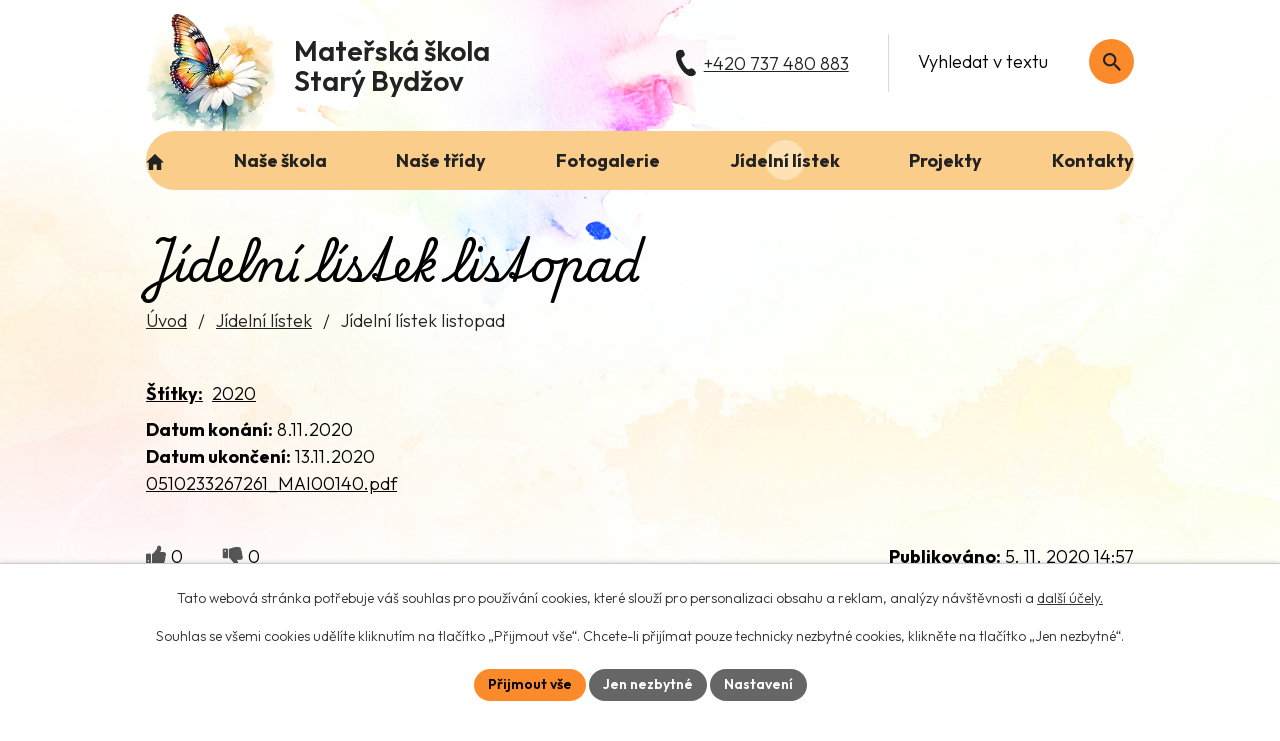

--- FILE ---
content_type: text/css;charset=utf-8
request_url: https://www.msstarybydzov.cz/style.php?nid=RVFXSUE=&ver=1765958560
body_size: 46406
content:
/**
 * User defined IPO styles.
 */

/*** Default IPO styles *******************************************************/
html, body {
	font-family: 'Trebuchet MS', Helvetica, sans-serif;
	font-size: 12px;
	color: #000000;
	margin: 0;
	padding: 0;
	text-align: center;
	-ms-text-size-adjust: 100%;
	-webkit-text-size-adjust: 100%;
	text-size-adjust: 100%;
	background-color: transparent; background-image: none;
}
.top {
	padding: 5px 20px 0 20px;
	font-size: 2.6em;
	font-weight:bold;
	font-style: italic;
	display: block;
	text-decoration: none;
	min-height: 50px;
	-webkit-box-sizing: border-box;
	-moz-box-sizing: border-box;
	box-sizing: border-box;
	color: #000000;
}
.hiddenMenu {
	position:absolute;
	left:-1000px;
	top:auto;
	width:1px;
	height:1px;
	overflow:hidden;
}
.linkback, .linknext, .linkprev {
	font-size: 1.25em;
	display: inline-block;
}
.linknext, .linkprev {
	width: 33%;
	min-height: 1em;
	margin: 0 2%;
}
.linknext {
	float: right;
	text-align: right;
}
.linkprev {
	float: left;
	text-align: left;
}
.linkback {
	width: 26%;
	float: left;
}
.linknext a, .linkprev a, .linkback a {
	text-decoration: none;
	display: inline-block;
}
.linknext a:hover .linknext-chevron {
	right: -10px;
}
.linkprev a:hover .linkprev-chevron {
	left: -10px;
}
.linkback a:hover .linkback-chevron .fa-undo {
	-ms-transform: rotate(-45deg);
	-webkit-transform: rotate(-45deg);
	-moz-transform: rotate(-45deg);
	-o-transform: rotate(-45deg);
	transform: rotate(-45deg);
}
.linknext-title, .linkprev-title, .linknext-text, .linkprev-text, .linkback-text {
	display: inline-block;
}
.linknext-chevron, .linknext-title, .linknext-text, .linkback-text {
	float: right;
}
.linkback-chevron, .linkprev-chevron, .linkprev-text, .linkprev-title {
	float: left;
}
.linknext-text span:first-child, .linkprev-text span:first-child, .linkback-text span {
	text-decoration: underline;
}
.linknext a:hover > .linknext-text span:first-child, .linkprev a:hover > .linkprev-text span:first-child, .linkback:hover .linkback-text span {
	text-decoration: none;
}
.linknext > a > span:first-child {
	margin-left: 10px;
}
.linkprev > a > span:first-child {
	margin-right: 10px;
}
.linknext-chevron, .linkprev-chevron {
	font-size: 1.9em;
	display: inline-block;
	position: relative;
	line-height: 0.75em;
}
.linkback-chevron {
	display: inline-block;
	position: relative;
}
.linkprev-chevron .fa-angle-left,
.linknext-chevron .fa-angle-right{
	font-size: 1.1em;
	line-height: 1em;
}
.linknext-date {
	font-size: 0.65em;
	float: right;
	clear: right;
}
.linkprev-date {
	font-size: 0.65em;
	float: left;
	clear: left;
}
.linkback, .linkprev-title, .linknext-title {
	line-height: 1.2em;
}
.linkback .fa-undo {
	font-size: 1em;
	margin-left: -1.14em;
	transition: all 0.07s ease 0s;
	color: #000000;
}
.linkback a {
	vertical-align: top;
}
a.nolink {
	text-decoration: underline;
	cursor: default;
}
	color:  #000000;
}
#ipopage .blog .content-paginator {
	margin: 3em auto;
}
.copyright {
	padding: 0 15px;
	font-size: 0.75em;
	font-weight: normal;
}
#ipoheader a {
	text-decoration: none;
}
.iporighttext a:hover, .ipolefttext a:hover {
	text-decoration: none;
}
iframe {
	border: none;
}
a {
	word-wrap: break-word;
	-ms-hyphens: auto;
	hyphens: auto;
}
:focus {
	outline: 0;
}
body.using-keyboard :focus {
	outline: 2px solid currentColor;
}

/*** Mess ***/
.button {
	background-color: #ffffff;
	border: 1px solid #ffffff;
	width: 100px;
	font-weight: bold;
	color: #000000;
}
.button2 {
	background-color: #ffffff;
	border: 1px solid #ffffff;
	font-weight: bold;
	color: #000000;
}
.button3 {
	background-color: #ffffff;
	border: 1px solid #ffffff;
	color: #000000;
	font-size: 0.75em;
	font-weight: normal;
}
.item {
	color: #000000;
	background-color: #EEEEEE;
}
.tabtitle {
	color: #FFFFFF;
	background-color:
	#979797;
	font-weight: bold;
}
.tabtitleno {
	color: #FFFFFF;
	background-color: #979797;
	font-weight: bold;
}
.itemhand, .itemhand:link {
	color: #000000;
	background-color: #EEEEEE;
	text-decoration: none;
	cursor: pointer;
}
.itemhand td:hover, .itemhand:hover {
	color: #000000;
	background-color: #DCDCDC;
	text-decoration: none;
	cursor: pointer;
}
.itemhand td textarea:hover {
	cursor: pointer;
	background-color: #DCDCDC;
}
.itemvalue {
	color: #000000;
	background-color: #FFCFCF;
}
.hidden {
	display: none !important;
}
.noprint {
	display: block;
}
.printonly {
	display: none;
}
.component-container table {
	width: 100%;
	border: 0;
}
.spacer5 {
	height: 5px;
}
/*** Layout *******************************************************************/
#ipocontainer, #ipomain, #ipomainframe, #ipotopmenuwrapper, #ipofooter {
	width: 1024px;
}
#ipocontainer {
	position: relative;
	color: #000000;
	margin: 0 auto;
	padding: 0;
	text-align: left;
	background-color: transparent;
}
#ipoheader img, #ipoheader object, #ipofooter img {
	vertical-align: top;
}
#ipoheader {
	width: 100%;
	min-height: 50px;
	color: #000000;
	background-color: transparent;
	position: relative;
}
#ipomain {
	position: relative;
	background-color: transparent; background-image: none;
}
#ipoleftblock, #ipopage, #iporightblock {
	display: inline;
}
#ipopage {
	width: 1024px;
	margin-left: 0px;
	float: left;
	padding: 0;
	color: #000000;
	overflow: visible;
	position: relative;
}
#ipopage, #iporightblock, #ipoleftblock, .ipopagetext {
	min-height: 500px;
}
#iporightblock {
	width: 0px;
	float: left;
	padding: 0;
}
#ipoleftblock {
	width: 0px;
	margin-left: -1024px;
	float: left;
	padding: 0;
}
#ipoleftblockin {
	width: 0px;
	margin: 20px 0;
	padding: 0;
}
.ipopagetext {
	padding: 5px 0px 10px 0px;
}
/*** #iponavigation ***/
#iponavigation p {
	padding: 5px 0px 0px 0px;
	margin: 0px;
}
#iponavigation a {
	color: #000000;
}
#iponavigation a:visited {
	color: #000000;
}
#iponavigation a:hover {
	color: #000000;
	text-decoration: none;
}
/*** #ipocopyright & #ipofooter ***/
#ipocopyright {
	padding: 10px 0px 10px 0px;
	color: #000000;
	font-weight: normal;
	text-align: center;
	clear: both;
}
#ipocopyright a {
	color: #000000;
	text-decoration: underline;
}
#ipocopyright a:hover {
	color: #000000;
	text-decoration: none;
}
#ipofooter {
	clear: both;
	min-height: 10px;
	background-color: transparent;
	color: #000000;
}
/*** #ipomenu ***/
#ipomenu {
	margin: 0px 0px 20px 0px;
}
#ipomenu ul, #ipomenu ul li {
	width: 0px;
}
#ipomenu ul {
	margin: 0;
	padding: 0;
	list-style-type: none;
	float: left;
	background-color: transparent; background-image: none;
}
#ipomenu li {
	margin: 0;
	padding: 0;
	display: block;
	float: left;
	position: relative;
}
#ipomenu a {
	text-align: left;
	font-weight: bold;
	float: none;
	display: block;
	color: #000000;
}
#ipomenu li ul {
	visibility: hidden;
	position: absolute;
	z-index: 10;
}
#ipomenu li ul li {
	display: block;
	float: none;
	position: relative;
}
#ipomenu li ul li:hover {
	position: relative;
}
/* simulate child selector for IE */
#ipomenu li:hover ul,
#ipomenu li:hover li:hover ul,
#ipomenu li:hover li:hover li:hover ul,
#ipomenu li:hover li:hover li:hover li:hover ul,
#ipomenu li:hover li:hover li:hover li:hover li:hover ul {
	visibility: visible;
}
#ipomenu li:hover li ul,
#ipomenu li:hover li:hover li ul,
#ipomenu li:hover li:hover li:hover li ul,
#ipomenu li:hover li:hover li:hover li:hover li ul,
#ipomenu li:hover li:hover li:hover li:hover li:hover li ul {
	visibility: hidden;
}
#ipomenu ul li {
	margin: 0 0 1px 0;
	padding: 0;
}
#ipomenu ul li a {
	padding: 5px 5px;
	margin: 0;
	text-decoration: none;
	display: block;
	height: 100%;
	color: #000000;
	background-color: transparent; background-image: none;
}
#ipomenu ul li a:hover {
	color: #000000;
	background-color: transparent; background-image: none;
}
#ipomenu ul li a.nolink:hover {
	cursor: text;
	color: #000000;
	background-color: transparent;
}
#ipomenu ul li.submenu1 ul {
	width: 182px;
	left: 0px;
	margin: 0;
	padding: 0;
	top: 0;
	background-color: #ffffff;
	background-image: none;
	border-top: 1px solid #ffffff;
	border-bottom: 1px solid #ffffff;
}
#ipomenu ul li.submenu1 ul li {
	width: 180px;
	display: block;
	padding: 0;
	margin: 0 0 1px 0;
	border-left: 1px solid #ffffff;
	border-right: 1px solid #ffffff;
	float: left;
}
#ipomenu ul li.submenu1 ul li a {
	padding: 5px 5px;
	display: block;
	margin: 0px;
	color: #000000;
	background-color: #ffffff;
	font-weight: bold;
	text-align: left;
	background-image: none;
}
#ipomenu ul li.submenu1 ul li a:hover {
	color: #000000;
	background-color: #ffffff;
	background-image: none;
}
#ipomenu ul li.submenu1 ul li a.nolink:hover {
	cursor: text;
	color: #000000;
	background-color: #ffffff;
}
#ipomenu ul li.submenu2 ul, #ipomenu ul li.submenu3 ul, #ipomenu ul li.submenu4 ul, #ipomenu ul li.submenu5 ul {
	width: 180px;
	left: 180px;
	margin: 0;
	padding: 0;
	top: 0;
	background-color: #ffffff;
}
/*** #ipotopmenu ***/
#ipotopmenuwrapper {
	padding: 0;
	margin: 0;
	background-color: transparent; background-image: none;
}
#ipotopmenu {
	padding: 0;
	margin: 0;
}
#ipotopmenu a {
	text-decoration: none;
	color: #000000;
	display: block;
	text-align: left;
}
#ipotopmenu ul, #ipotopmenu li {
	list-style-type: none;
	margin: 0;
	padding: 0;
}
#ipotopmenu ul.topmenulevel1 li.topmenuitem1,
#ipotopmenu ul.topmenulevel1 li.noborder {
	height: 23px !important;
	line-height: 23px;
	float: left;
	position: relative;
	font-weight: bold;
	border-left: 1px solid #ffffff;
	z-index: 99;
}
#ipotopmenu ul.topmenulevel1 li.topmenuitem1 a,
#ipotopmenu ul.topmenulevel1 li.noborder a {
	padding: 0 5px;
	background-color: transparent; background-image: none;
}
#ipotopmenu ul.topmenulevel1 li.noborder {
	border: none;
}
#ipotopmenu ul.topmenulevel2,
#ipotopmenu ul.topmenulevel3,
#ipotopmenu ul.topmenulevel4,
#ipotopmenu ul.topmenulevel5,
#ipotopmenu ul.topmenulevel6 {
	top: 23px;
	width: 180px;
	padding: 0 5px;
	position: absolute;
	line-height: 100%;
	left: -1px;
	background: #ffffff;
	visibility: hidden;
	border: 1px solid #ffffff;
	border-top: none;
	z-index: 100;
}
#ipotopmenu ul.topmenulevel3, #ipotopmenu ul.topmenulevel4, #ipotopmenu ul.topmenulevel5, #ipotopmenu ul.topmenulevel6 {
	left: 190px;
	top: -1px;
}
#ipotopmenu ul.topmenulevel2 li.topmenuitem2,
#ipotopmenu ul.topmenulevel3 li.topmenuitem3,
#ipotopmenu ul.topmenulevel4 li.topmenuitem4,
#ipotopmenu ul.topmenulevel5 li.topmenuitem5,
#ipotopmenu ul.topmenulevel6 li.topmenuitem6 {
	margin: 1px -5px 0 -5px;
	font-weight: bold;
	text-align: left;
	padding: 0;
	background-color: #ffffff;
	line-height: 1.2em;
	position: relative;
}
#ipotopmenu ul.topmenulevel2 li.topmenuitem2 a,
#ipotopmenu ul.topmenulevel3 li.topmenuitem3 a,
#ipotopmenu ul.topmenulevel4 li.topmenuitem4 a,
#ipotopmenu ul.topmenulevel5 li.topmenuitem5 a,
#ipotopmenu ul.topmenulevel6 li.topmenuitem6 a {
	font-weight: bold;
	text-align: left;
	padding: 4px 2px 4px 5px;
	line-height: 1.2em;
	height: 100%;
	background-image: none;
}
#ipotopmenu ul.topmenulevel1 li.topmenuitem1 a:hover {
	color: #000000;
	background-color: transparent; background-image: none;
}
#ipotopmenu ul.topmenulevel2 li.topmenuitem2 a:hover,
#ipotopmenu ul.topmenulevel3 li.topmenuitem3 a:hover,
#ipotopmenu ul.topmenulevel4 li.topmenuitem4 a:hover,
#ipotopmenu ul.topmenulevel5 li.topmenuitem5 a:hover,
#ipotopmenu ul.topmenulevel6 li.topmenuitem6 a:hover {
	color: #000000;
	background-color: #ffffff;
	background-image: none;
}
#ipotopmenu ul.topmenulevel1 li.topmenuitem1 a.nolink:hover,
#ipotopmenu ul.topmenulevel2 li.topmenuitem2 a.nolink:hover,
#ipotopmenu ul.topmenulevel3 li.topmenuitem3 a.nolink:hover,
#ipotopmenu ul.topmenulevel4 li.topmenuitem4 a.nolink:hover,
#ipotopmenu ul.topmenulevel5 li.topmenuitem5 a.nolink:hover,
#ipotopmenu ul.topmenulevel6 li.topmenuitem6 a.nolink:hover {
	cursor: text;
	color: #000000;
	background-color: #ffffff;
}
#ipotopmenu ul.topmenulevel1 li.topmenuitem1:hover ul.topmenulevel2,
#ipotopmenu ul.topmenulevel2 li.topmenuitem2:hover ul.topmenulevel3,
#ipotopmenu ul.topmenulevel3 li.topmenuitem3:hover ul.topmenulevel4,
#ipotopmenu ul.topmenulevel4 li.topmenuitem4:hover ul.topmenulevel5,
#ipotopmenu ul.topmenulevel5 li.topmenuitem5:hover ul.topmenulevel6 {
	visibility: visible;
}
/*** .newsheader & .newsbody ***/
.newsheader {
	padding: 5px 5px;
	color: #000000;
	background-color: transparent; background-image: none;
	font-weight: bold;
	margin-bottom: 0.3em;
}
.newsheaderref {
	color: #000000;
	font-weight: bold;
}
.newsbody {
	padding: 2px 5px;
	color: #000000;
	font-weight: normal;
	overflow: hidden;
}
.newsbodyrefu {
	color: #000000;
	font-weight: normal;
}
.newsbodyrefu:link {
	color: #000000;
}
.newsbodyrefu:active {
	color: #000000;
	text-decoration: underline;
}
.newsbodyrefu:hover {
	color: #000000;
	text-decoration: underline;
}
.newsbodyrefu:visited {
	color: #000000;
}
.newsbody a {
	color: #000000;
}
/*** column messages **********************************************************/
.column-message {
	padding: 2px 5px;
}
.column-message .newsheader {
	margin-left: -5px;
	margin-right: -5px;
}
.column-message a {
	color: #000000;
}
.ui-autocomplete.ui-menu {
	text-align: left;
}
/*** Default text properties **************************************************/
.ipolefttext, .iporighttext {
	color: #000000;
}
.ipopagetext a {
	color: #000000;
}
.ipopagetext a:visited {
	color: #000000;
}
.ipopagetext a:hover {
	color: #000000;
	text-decoration: none;
}
.styleH3, .styH3, h1 {
	font-family: 'Trebuchet MS', Helvetica, sans-serif;
	font-size: 1.6em;
	font-weight: normal;
	color: #000000;
}
.styleH4, .styH4, h2{
	font-family: 'Trebuchet MS', Helvetica, sans-serif;
	font-size: 1.35em;
	font-weight: bold;
	color: #000000;
}
.styleH5, .styH5, h3 {
	font-family: 'Trebuchet MS', Helvetica, sans-serif;
	font-size: 1.2em;
	font-weight: bold;
	color: #000000;
}
.ipopagetext h1 a, .ipopagetext h1 a:hover, .ipopagetext h1 a:visited,
.ipopagetext h2 a, .ipopagetext h2 a:hover, .ipopagetext h2 a:visited,
.ipopagetext h3 a, .ipopagetext h3 a:hover, .ipopagetext h3 a:visited {
	font: inherit;
	color: inherit;
}
.ipopagetext h1 a.tooltip {
	font-size: 1em;
}
.huge-text {
	font-size: 1.8em;
}
.bigger-text {
	font-size: 1.4em;
}
.normal-text {
	font-size: 1em;
}
.smaller-text {
	font-size: 0.9em;
}
.small-text {
	font-size: 0.8em;
}
/*** Table default properties *************************************************/
#ipopage th {
	text-align: center;
}
table.border, table.border td, table.border th {
	border: 1px solid #000000;	border-collapse: collapse;
}
.text th, .paragraph th, .tender th {
	background-color: #fb8b2A;
	color: #000000;
}
.ipopagetext table p:first-child {
	margin: 0 auto;
}
.ipopagetext table p:last-child {
	margin-bottom: 0;
}
.ipopagetext td, .ipopagetext th {
	padding: 0.2em;
	vertical-align: top;
}
table.evenWidth td {
	width: 10%;
}
/*** Image default properties *************************************************/
img {
	border: none;
}
.imageframe {
	border: 1px solid #ffffff;
}
.leftFloat {
	float: left;
	margin-right: 1em;
}
.rightFloat {
	float: right;
	margin-left: 1em;
}
/*** Cleaners *****************************************************************/
#ipomain #ipomainframe #ipopage .ipopagetext .matrix li.cleaner {
	clear: both;
	width: 100%;
	margin: -1px 0 0 0;
	padding: 0;
	height: 1px;
	min-height: 1px;
	border: none;
	visibility: hidden;
}
.matrix li.cleaner {
	display: block;
}
hr.cleaner {
	clear: both;
	margin: -1px 0 0 0;
	padding: 0;
	height: 1px;
	border: none;
	visibility: hidden;
}
.clearfix:after {
	display: block;
	visibility: hidden;
	font-size: 0;
	content: " ";
	height: 0;
	clear: both;
}
.clear {
	clear: both;
}
.hrclear {
	margin: 0;
	padding: 0;
	clear: both;
	height: 1px;
	font-size: 1px;
	line-height: 1px;
	visibility: hidden;
}
hr {
	height: 0;
	border-color: #555;
	border-style: solid none none;
	border-width: 1px 0 0;
	margin: 1rem 0;
}
.cleartop {
	margin: 0;
	padding: 0;
	clear: both;
	visibility: hidden;
}
/*** Action Buttons ***********************************************************/
.action-button, .action-button:visited {
	padding: 0.3em 1em;
	text-decoration: none;
	font-size: 1.1em;
	font-weight: normal;
	border-radius: 4px;
	color: #000000;
	border: 1px solid #000000;
	background-color: #fb8b2A;
;
}
.action-button:hover {
	color: #ffffff;
	border: 1px solid #ffffff;
	background-color: #000000;
;
	cursor: pointer;
}
.action-button:active {
	background-image: none;
	filter: none;
}
a.action-button, a.action-button:visited {
	color: #000000;
}
a.action-button:hover {
	color: #ffffff;
}
.action-button:disabled {
	cursor: not-allowed;
	opacity: 0.5;
}
a.disabled {
	opacity: 0.5;
}
a.disabled:hover {
	background: inherit;
	color: inherit;
	cursor: not-allowed;
}
/*** Content Paginator ********************************************************/
#ipopage .content-paginator {
	margin: 1.5em auto;
	white-space: nowrap;
	max-width: 100%;
	text-align: center;
}
#ipopage .content-paginator .content-paginator-wrapper {
	display: inline-block;
	width: auto;
	max-width: 100%;
}
#ipopage .content-paginator .paginator-step,
#ipopage .content-paginator .paginator-separator,
#ipopage .content-paginator .paginator-current,
#ipopage .content-paginator .paginator-button {
	font-weight: normal;
	position: relative;
	float: left;
	padding: 0.5em 0.7em;
	margin-left: -1px;
	font-size: 1em;
	text-decoration: none;
	color: #000000;
	border: 1px solid #fb8b2A;
}
#ipopage .content-paginator .paginator-step,
#ipopage .content-paginator .paginator-separator,
#ipopage .content-paginator .paginator-current {
	-webkit-box-sizing: border-box;
	-mz-box-sizing: border-box;
	box-sizing: border-box;
	width: 30px;
	padding: 0.5em 0;
	text-align: center;
}
#ipopage .content-paginator .paginator-step:hover {
	background-color: #000000;
	color: #ffffff;
}
#ipopage .content-paginator .paginator-current {
	background-color: #fb8b2A;
;
	color: #000000;
	font-weight: bold;
}
#ipopage .content-paginator .paginator-button {
	max-width: 100px;
	padding: 0.5em;
}
#ipopage .content-paginator .paginator-prev .paginator-button-icon {
	margin-right: 0.2em;
}
#ipopage .content-paginator .paginator-next .paginator-button-icon {
	margin-left: 0.2em;
}
#ipopage .content-paginator .paginator-button:hover,
#ipopage .content-paginator .paginator-step:hover {
	color: #ffffff;
	background-color: #000000;
;
	cursor: pointer;
}
#ipopage .content-paginator .paginator-prev {
	border-radius: 4px 0 0 4px;
}
#ipopage .content-paginator .paginator-next {
	border-radius: 0 4px 4px 0;
}
#ipopage .content-paginator .paginator-disabled {
	opacity: 0.5;
}
#ipopage .content-paginator .paginator-disabled:hover {
	background: inherit;
	color: inherit;
	cursor: not-allowed;
}
#ipopage .items-counter {
	text-align: right;
	color: #000000;
}

/*** Forms ************************************************************/
/*** forms - general styling */
input, select, textarea {
	border: 1px solid #ffffff;
	color: #000000;
	font-size: 1em;
	font-family: inherit;
}
label .meta {
	font-size: 0.9em;
	font-weight: normal;
	color: #777;
}
.form-item .form-item-field > input:not([type='submit']):focus,
.form-item .form-item-field > textarea:focus,
.form-item .form-item-field > select:focus {
	border-color: currentColor;
}
.form-item .form-item-field input[type="radio"] {
	margin: 0 0.4em 0 0;
	vertical-align: middle;
	width: auto;
	border: none;
}
.form-item .form-item-field input[type="checkbox"] {
	vertical-align: middle;
	width: auto;
	border: none;
}
.form-item .form-item-field input[type="checkbox"] + label {
	vertical-align: middle;
}
.form-item .form-item-label label {
	font-weight: bold;
}
.form-item .form-item-label label .meta {
	font-size: 0.9em;
	font-weight: normal;
	color: #777;
}
/* form - table layout */
.form-horizontal {
	display: table;
	width: 100%;
	border-spacing: 0 0.3em;
}
.form-horizontal .form-item {
	display: table-row;
}
.form-horizontal .form-item .form-item-label,
.form-horizontal .form-item .form-item-field {
	display: table-cell;
	vertical-align: top;
}
.form-horizontal .form-item .form-item-label {
	padding: 0.2em;
}
.form-horizontal .form-item .form-item-field > * {
	padding: 0.2em;
	-webkit-box-sizing: border-box;
	-moz-box-sizing: border-box;
	box-sizing: border-box;
	max-width: 100%;
}
.form-horizontal fieldset ~ .form-item {
	display: table;
	width: 100%;
}
.form-horizontal fieldset ~ .form-item.buttons {
	display: table;
	width: auto;
	margin: 0 auto;
}
.form-horizontal .form-item .form-item-field > input[type="submit"],
.form-horizontal .form-item .form-item-field > input[type="button"] {
	padding: 0.3em 1em;
	width: auto;
}
/* form - below layout */
.form-vertical .form-item {
	margin-bottom: 0.3em;
}
.form-vertical .form-item .form-item-label,
.form-vertical .form-item .form-item-field {
	margin: 0.3em 0;
}
.form-vertical .form-item .form-item-field > * {
	width: 100%;
	max-width: 100%;
	padding: 0.2em;
	-webkit-box-sizing: border-box;
	-moz-box-sizing: border-box;
	box-sizing: border-box;
}
.form-vertical .form-item .form-item-field > input[type="submit"], .form-vertical .form-item .form-item-field > input[type="button"] {
	padding: 0.3em 1em;
	display: inline-block;
	width: auto;
}
.form-vertical .buttons .form-item-field {
	text-align: center;
}
.form-horizontal .buttons .form-item-field {
	text-align: left;
}
/* form - recaptcha */
.form-horizontal .form-item .g-recaptcha > div,
.form-vertical .form-item .g-recaptcha > div {
	padding-left: 0px;
}
body form .grecaptcha-badge {
	display: none;
}
input[name='antispam'] {
	display: none;
}
.form-item.approval {
	font-weight: bold;
}
.form-item.antispam-disclaimer a {
	font-weight: bold;
}
.form-item.approval label {
	vertical-align: middle;
}
.form-item.approval input {
	margin: 0 0.5em 0 0;
	vertical-align: middle;
}
#ipoleftblock input[name='approval'] {
	float: left;
}
/*** div.paragraph ************************************************************/
div.paragraph:after {
	display: block;
	content: ' ';
	height: 0;
	visibility: hidden;
	font-size: 0;
	clear: both;
}
/*** tags *********************************************************************/
.tags {
	margin: 0.5em 0;
}
.tags form > span {
	display: inline-block;
	margin: .5em 1em 0 .5em;
}
.tags form > span input {
	margin: 0 .25em 0 0;
	vertical-align: middle;
}
.tags form > span label {
	vertical-align: middle;
}
.tags > a {
	font-weight: bold;
	float: left;
}
.tags ul {
	display: inline-block;
	padding: 0;
	margin: 0 0 0 .5em;
}
.tags li {
	display: inline;
	list-style: none;
	margin-right: .5em;
}
.tags .filtered {
	font-weight: bold;
	font-size: larger;
}
.tags-selection {
	margin: 10px 0;
}
.tags-selection label {
	font-weight: bold;
	font-size: larger;
}
.tags-selection select {
	min-width: 150px;
	min-height: 25px;
	padding: 0.2em;
	margin: 0.4em;
	box-sizing: border-box;
}
.tags input[type='submit'] {
	display: none;
}
/*** Subscribe toolbar ********************************************************/
.subscribe-toolbar .fa {
	float: right;
	margin-left: 0.5em;
}
.subscribe-toolbar {
	float: right;
}
.with-subscribe > h1 {
	float: left;
}
.ipopagetext .subscribe-toolbar .action-button {
	margin-right: 0.5em;
	margin-top: 1em;
	padding: 0.3em 0.6em;
	float: right;
}
.subscribe-toolbar .action-button:first-child {
	margin-right: 0;
}
/*** Assessment ***************************************************************/
.ratings {
	float: left;
	text-decoration: none;
	min-height: 16px;
	text-align: right;
	cursor: default;
	margin-right: 2em;
}
.ratings .ratings-item {
	display: inline-block;
}
.ratings .ratings-item + .ratings-item {
	margin-left: 2em;
}
.ratings a {
	color: #555;
}
.ratings a:hover {
	color: #000
}
.ratings .inactive {
	cursor: not-allowed;
	color: #d4d4d4;
}
.ratings .fa {
	font-size: 1.25em;
}
/*** Discussion component *****************************************************/
.comment-footer .reply {
	font-size: 1.1em;
}
.comment-name .comment-name-moderator {
	font-style: oblique;
	font-weight: bold;
}
.discussion-add-comment-link {
	float: right;
}
.censored {
	font-style: italic;
}
.comments {
	padding: 0;
}
.comments .comment {
	position: relative;
	list-style: none;
	margin: 0.2em;
	margin-left: 0;
	padding: 0.2em 0.5em 0.2em 1.5em;
}
.comment > .created {
	position: absolute;
	right: 0.2em;
	top: 0.2em;
}
.comments .comment.level-1 {
	margin-left: 2em;
}
.comments .comment.level-2 {
	margin-left: 4em;
}
.comments .comment.level-3 {
	margin-left: 6em;
}
.comments .comment.level-4 {
	margin-left: 8em;
}
.comments .comment.level-5 {
	margin-left: 10em;
}

/*** Gallery layouts **********************************************************/
/*** default list ***/
.albums#listPreview {
	padding: 0;
	margin: 0;
}
.albums#listPreview > li {
	list-style-type: none;
	margin-bottom: 2em;
}
.albums#listPreview h2 a {
	display: block;
	margin-bottom: 0.25em;
}
.albums#listPreview img.intro {
	float: left;
	margin-right: 1.5em;
}
.albums#listPreview div > p:first-child {
	margin-top: 0;
}
.albums#listPreview div p {
	text-align: justify;
}
.article .image-thumbnail img,
.gallery .image-thumbnail img {
	max-width: none;
}
/*** list with all images ***/
.albums#listImages div.clearfix p {
	text-align: justify;
}
/*** Gallery matrix list ***/
.gallery .matrix .title {
	min-height: 3.5em;
}
/*** Gallery/Catalog matrix list **********************************************/
.matrix {
	padding: 0;
}
.matrix a {
	display: block;
	width: 100%;
}
.matrix div > a {
	margin: -2000px;
	padding: 2000px;
}
.matrix .title {
	margin: 0;
}
.matrix .title a {
	padding: 0.2em 0 0.8em;
}
.matrix li {
	list-style-type: none;
	float: left;
	width: 33%;
	margin: 0 0 0.2em;
	text-align: left;
	overflow: hidden;
}
.matrix li.column-1 {
	margin-left: 0.5%;
	margin-right: 0.5%;
}
.matrix li > div {
	display: block;
	background: #eee;
	min-height: 373px;
	text-align: center;
	vertical-align: top;
	padding: 0.2em 5px;
}
/*** Gallery/Catalog images component *****************************************/
.images {
	margin: 1em 0;
}
.image-wrapper {
	float: left;
	height: auto;
	box-shadow: 1px 1px 16px -4px #888888;
	position: relative;
	behavior: url(js/PIE.htc);
	background-color: transparent;
}
.image-wrapper .image-inner-wrapper {
	position: relative;
}
.image-wrapper .image-inner-wrapper.with-description {
	padding-bottom: 2em;
}
.image-wrapper .image-inner-wrapper .image-thumbnail {
	background-color: #000000;
	margin: 0 auto;
	position: relative;
	width: 100%;
}
.image-wrapper .image-inner-wrapper a.image-detail {
	display: inline-block;
	height: 100%;
	text-align: center;
	margin: 0 auto;
	overflow: hidden;
	vertical-align: middle;
	width: 100%;
}
.image-wrapper .image-inner-wrapper .image-description {
	padding: 0.5em 0 0 0;
	z-index: 3;
	position: absolute;
	bottom: 0;
	left: 0;
	min-height: 2em;
	text-overflow: ellipsis;
	overflow: hidden;
	white-space: nowrap;
	-moz-box-sizing: border-box;
	-webkit-box-sizing: border-box;
	box-sizing: border-box;
}
/*** Blog *********************************************************************/
.articles {
	padding: 0;
}
.article.article--sticky {
	background: #f3f3f3;
	padding: 1em 2em;
	border: 1px solid #aaa;
	border-left: 3px solid #aaa;
	margin-bottom: 1em;
}
.blog .articles > li h2 {
	color: #000000;
}
.blog .articles > li > a p {
	margin-bottom: 0.2em;
}
.blog .articles > li > hr {
	margin: 0.15em 0em;
}
.article-footer, .comment-footer {
	text-align: right;
}
.blog.view-detail .article-footer {
	display: inline-block;
	width: 100%;
}
.blog.view-detail .article-footer > div {
	margin: 0.5em 0;
	display: inline-block;
	float: left;
	text-align: left;
}
#discussion {
	margin-top: 2em;
}
.blog.view-detail .article-footer .published, .blog.view-detail .article-footer .author {
	float: right;
}
.article-footer .published span, .article-footer .author-label {
	font-weight: bold;
}
.blog.view-detail .article-footer .author {
	width: 100%;
}
form.article table {
	width: 100%;
}
.dates > span {
	font-weight: bold;
}
.dates > div, .article-footer .author > div {
	display: inline-block;
}
.blog #frm-subscriptionConfirmation-form ul li,
.blog #frm-editSubscription-form ul li {
	list-style-type: none;
}
.blog #frm-subscriptionConfirmation-form .form-item > ul,
.blog #frm-editSubscription-form .form-item > ul {
	padding-left: 0;
}
/*** BLOG - listLayouts, styles for all templates *****************************/
.articles .comments-number {
	display: inline-block;
	margin-top: 1em;
	font-size: 0.8em;
}
/*** BLOG - blogSimple ********************************************************/
.simple .articles .dueDate {
	display: inline-block;
	padding-bottom: 0.5em;
}
/*** BLOG - twoColumnsLayout **************************************************/
.two_columns .articles {
	position: relative;
}
.two_columns .article:after {
	display: block;
	visibility: hidden;
	font-size: 0;
	content: " ";
	height: 0;
	clear: both;
}
.two_columns ul.tags {
	margin-bottom: 2em;
}
.two_columns h2 {
	margin-bottom: 0.2em;
}
.two_columns .article .intro-content {
	margin-left: 10em;
	text-align: justify;
}
.two_columns .article .author,
.two_columns .article .published,
.two_columns .article .dueDate {
	display: block;
	font-size: 0.9em;
}
.two_columns .morelink {
	float: right;
}
.two_columns .article .additional-info {
	float: left;
	width: 10em;
}
.calendarDate {
	display: block;
	width: 3em;
	border-radius: 6px;
	font-style: normal;
	font-weight: bold;
	text-align: center;
	line-height: 1.6;
	background-color: lightgrey;
	background-image: -webkit-gradient(linear, left top, left bottom, from(white), to(lightgrey));
	background: -o-linear-gradient(top, white 0%, lightgrey 100%);
	background: linear-gradient(top, white 0%, lightgrey 100%);
	box-shadow: 2px 2px 4px -1px gray;
	font-size: 1.5em;
	margin-bottom: 0.8em;
}
.calendarDate span {
	display: block;
	border-radius: 6px 6px 2px 2px;
	font-size: 0.8em;
	padding: 0.1em;
	line-height: 1.2;
	box-shadow: 0px 3px 2px -2px gray;
	background-color: darkred;
	background-image: -webkit-gradient(linear, left top, left bottom, from(red), to(darkred));
	background: -o-linear-gradient(top, red 0%, darkred 100%);
	background: linear-gradient(top, red 0%, darkred 100%);
	color: white;
	text-shadow: 0 -1px 0 rgba(0, 0, 0, 0.7);
}
.blog-news .calendarDate {
	font-size: 1em;
	float: left;
	margin-right: 0.5em;
	margin-bottom: 0;
	color: black;
}
.blog-news .calendarDate span {
	font-weight: normal;
}
/*** BLOG - Divided Background Layout *****************************************/
.divided_bg .article {
	position: relative;
	border-radius: 6px;
	margin-bottom: 2em;
	padding: 0.5em 1em 2em;
	background-color: #ffffff;
	box-shadow: 1px 1px 12px -5px;
	behavior: url(js/PIE.htc);
}
.divided_bg h2 {
	margin-bottom: 0.25em;
}
.divided_bg h2 a {
	text-decoration: none;
}
.divided_bg h2 a:hover {
	opacity: 0.5;
}
.view-default.divided_bg .articles .article .articleText img {
	max-width: 100%;
	height: auto;
}
.divided_bg .article .dueDate {
	display: inline-block;
	padding-bottom: 0.5em;
}
.divided_bg .article .leftFooter {
	float: left;
	width: 50%;
}
.divided_bg .article .rightFooter {
	float: right;
	width: 50%;
	text-align: right;
}
.divided_bg .article .rightFooter,
.divided_bg .article .leftFooter span {
	display: block;
	font-size: 0.9em;
}
.divided_bg .article .rightFooter .addComment {
	display: inline;
}
.divided_bg .article .cleaner {
	margin-bottom: 1em;
}
/************** Blog - column box *********************************************/
.blog-news ul li {
	list-style: none;
}
.blog-news ul.list, .blog-news ul.calendar {
	margin: 0;
	padding: 0;
}
.blog-news ul.list li, .blog-news ul.calendar li {
	margin: 0.5em 0;
}
.blog-news ul.list li a {
	color: #000000;
}
.blog-news ul.list li a:hover, .blog-news ul.calendar li a:hover {
	text-decoration: none;
}
.blog-news ul li .due {
	font-weight: bold;
	margin-right: 0.2em;
}
.blog-news ul.list li .title {
	font-size: 1em;
	font-weight: normal;
}
.blog-news ul.calendar li {
	padding: 0.3em 0;
}
.blog-news ul.thumbnail {
	padding: 0;
}
.blog-news ul.thumbnail li {
	margin-bottom: 0.2em;
}
.blog-news ul.thumbnail li > a {
	display: block;
	padding: .4em;
	color: #000000;
	background-color: transparent; background-image: none;
	font-weight: bold;
}
/*** Tender *******************************************************************/
a.cell-link {
	display: block;
	padding: 2000px;
	margin: -2000px;
	text-decoration: none;
}
table.tenders {
	width: 100%;
	margin-top: 1.5em;
	margin-bottom: 1em;
}
#ipopage .tenders th {
	padding: 0.5em;
}
#ipopage .tenders td {
	padding: 0.25em;
	overflow: hidden;
	vertical-align: middle;
}
#ipopage .tenders .right {
	text-align: right;
	margin-left: 0.3em;
}
ul.tenders {
	margin: 0 0 0.5em;
	padding: 0.5em;
}
ul.tenders li {
	list-style-type: none;
	clear: left;
}
ul.tenders li span.ui-icon-document {
	float: left;
	margin-right: 0.5em;
}
.tender .footer {
	text-align: right;
}
/*** elastic fulltext *********************************************************/
#ipoheader .elasticSearchForm .newsheader {
	display: none;
}
.elasticSearchForm .newsbody {
	overflow: visible;
}
.elasticSearchForm input[type=text] {
	display: block;
	padding: 2px;
	width: 100%;
	-webkit-box-sizing: border-box;
	-moz-box-sizing: border-box;
	box-sizing: border-box;
}
.elasticSearchForm input[type=submit] {
    display: block;
    margin: 0.2em 0 0.2em auto;
}
/*** .noticeBoard - uredni deska **********************************************/
#ipopage .noticeBoard table.datagrid tbody tr a {
	display: block;
	width: 100%;
	height: 100%;
	color: #000000;
	text-decoration: none;
}
#ipopage .noticeBoard table.datagrid tbody tr a .fa {
	margin-left: .5em;
}
#ipopage .noticeBoard table.datagrid tbody tr a .fa-files-o {
	transform: scale(-1, 1);
}
.noticeBoard .last-updated {
	margin: 1em 0;
	float: right;
}
.noticeBoard .last-updated:after {
	clear: both;
	display: block;
	content: ' ';
}
.noticeBoard .files .icon {
	vertical-align: middle;
}
.noticeBoard .datagrid .ui-icon-document {
	background-position: -36px -100px;
	display: inline-block;
	height: 9px;
	margin-right: 0.3em;
	width: 8px;
}
.noticeBoardOverview-filter {
	margin-bottom: 1em;
}
.noticeBoardOverview-filter fieldset {
	border: 1px solid #ccc;
	margin: 0;
	padding: 2em;
}
.noticeBoardOverview-filter legend {
	margin: 1px 0;
	font-size: 1.3em;
	font-weight: bold;
	padding: 0 .5em;
}
.noticeBoardOverview-filter-item {
	box-sizing: border-box;
	padding-bottom: 1em;
	display: -webkit-box;
	display: -ms-flexbox;
	display: flex;
}
.noticeBoardOverview-filter-item span {
	margin-right: 1em;
	margin-bottom: .5em;
	display: -webkit-box;
	display: -ms-flexbox;
	display: flex;
	-webkit-box-align: center;
	-ms-flex-align: center;
	align-items: center;
}
.noticeBoardOverview-filter-item span input {
	margin: 0 .5em 0 0;
}
.noticeBoardOverview-filter-label {
	min-width: 130px;
	margin-bottom: .25em;
}
.noticeBoardOverview-filter-controls {
	display: -webkit-box;
	display: -ms-flexbox;
	display: flex;
	-webkit-box-flex: 1;
	-ms-flex-positive: 1;
	flex-grow: 1;
	-ms-flex-wrap: wrap;
	flex-wrap: wrap;
	-webkit-box-orient: horizontal;
	-webkit-box-direction: normal;
	-ms-flex-direction: row;
	flex-direction: row;
	-webkit-box-pack: start;
	-ms-flex-pack: start;
	justify-content: flex-start;
}
.noticeBoardOverview-filter-controls > input:focus,
.noticeBoardOverview-filter-controls > select:focus {
	border-color: currentColor;
}
.noticeBoardOverview-filter-controls > input,
.noticeBoardOverview-filter-controls > select {
	width: 100%;
}
.noticeBoardOverview-filter-search {
	clear: both;
	text-align: center;
	margin-top: .5em;
	-webkit-box-flex: 1;
	-ms-flex-positive: 1;
	flex-grow: 1;
}
.noticeBoardOverview-item {
	padding: 2em;
	margin: 2em 0 0;
	border: 1px solid #ccc;
	box-shadow: 1px 1px 3px rgba(0, 0, 0, 0.1);
	background: #fff;
}
.noticeBoardOverview-item > div {
	margin: 1em 0;
}
.noticeBoardOverview-item > :first-child {
	margin-top: 0;
}
.noticeBoardOverview-item > :last-child {
	margin-bottom: 0;
}
.noticeBoardOverview--grid {
	display: -webkit-box;
	display: -ms-flexbox;
	display: flex;
	-webkit-box-orient: horizontal;
	-webkit-box-direction: normal;
	-ms-flex-direction: row;
	flex-direction: row;
	-ms-flex-wrap: wrap;
	flex-wrap: wrap;
	margin: 0 -1em;
	-webkit-box-pack: justify;
	-ms-flex-pack: justify;
	justify-content: space-between;
}
.noticeBoardOverview--grid .noticeBoardOverview-item {
	padding: 2em;
	border: 1px solid #ccc;
	margin: 1em;
	-ms-flex-negative: 1;
	flex-shrink: 1;
	width: calc(50% - 2em);
	box-sizing: border-box;
}
@media only screen and (max-width: 1024px) {
	.noticeBoardOverview--grid .noticeBoardOverview-item {
		width: 100%;
	}
	.noticeBoardOverview-filter-item {
		-webkit-box-orient: vertical;
		-webkit-box-direction: normal;
		-ms-flex-direction: column;
		flex-direction: column;
	}
}
.noticeBoard #frm-noticeOverview-itemsPerPageChooser-form {
	margin-left: auto;
	text-align: right;
}
.noticeBoard #frm-noticeOverview-itemsPerPageChooser-form .form-item-label {
	display: inline-block;
	vertical-align: middle;
	padding-right: 1em;
}
.noticeBoard #frm-noticeOverview-itemsPerPageChooser-form .form-item-field {
	display: inline-block;
	vertical-align: middle;
}
.noticeBoard #frm-noticeOverview-itemsPerPageChooser-form:before,
.noticeBoard #frm-noticeOverview-itemsPerPageChooser-form:after {
	clear: both;
	content: ' ';
	display: table;
}
/*** filesRenderer ************************************************************/
#ipopage ul.files {
	margin: 0 0 0.5em;
	padding: 0.5em;
}
#ipopage ul.files li {
	list-style-type: none;
	clear: left;
	margin-bottom: 0.5em;
}
.file-type {
	width: 34px;
	height: 34px;
	display: inline-block;
	vertical-align: middle;
	margin-right: 0.5em;
	background-size: contain;
	background-repeat: no-repeat;
	background-position: 100% 50%;
	background-image: url('img/fileIcons/default.svg');
}
.file-type-bmp {
	background-image: url('img/fileIcons/bmp.svg');
}
.file-type-csv {
	background-image: url('img/fileIcons/csv.svg');
}
.file-type-doc,
.file-type-docx {
	background-image: url('img/fileIcons/doc.svg');
}
.file-type-gif {
	background-image: url('img/fileIcons/gif.svg');
}
.file-type-jpg,
.file-type-jpeg {
	background-image: url('img/fileIcons/jpg.svg');
}
.file-type-odp {
	background-image: url('img/fileIcons/odp.svg');
}
.file-type-ods {
	background-image: url('img/fileIcons/ods.svg');
}
.file-type-odt {
	background-image: url('img/fileIcons/odt.svg');
}
.file-type-otf {
	background-image: url('img/fileIcons/otf.svg');
}
.file-type-pdf {
	background-image: url('img/fileIcons/pdf.svg');
}
.file-type-png {
	background-image: url('img/fileIcons/png.svg');
}
.file-type-ppt,
.file-type-pptx {
	background-image: url('img/fileIcons/ppt.svg');
}
.file-type-rar {
	background-image: url('img/fileIcons/rar.svg');
}
.file-type-rtf {
	background-image: url('img/fileIcons/rtf.svg');
}
.file-type-svg {
	background-image: url('img/fileIcons/svg.svg');
}
.file-type-txt {
	background-image: url('img/fileIcons/txt.svg');
}
.file-type-xls,
.file-type-xlsx {
	background-image: url('img/fileIcons/xls.svg');
}
.file-type-xml {
	background-image: url('img/fileIcons/xml.svg');
}
.file-type-zip {
	background-image: url('img/fileIcons/zip.svg');
}
/*** TuristikaCZ, Catalog, ... ************************************************/
.order-tabs {
	overflow: hidden;
	width: 100%;
	margin: 0;
	padding: 0;
	list-style: none;
	position: relative;
	top: 1px;
}
.order-tabs li {
	display: inline-block;
	margin-right: 4px;
}
.order-tabs a {
	position: relative;
	padding: 8px 10px;
	display: inline-block;
	text-decoration: none;
	border-radius: 3px;
}
.order-tabs a:before {
	display: inline-block;
	margin-right: 0.5em;
	font: normal normal normal 14px/1 FontAwesome;
	font-size: inherit;
	text-rendering: auto;
	-webkit-font-smoothing: antialiased;
	-moz-osx-font-smoothing: grayscale;
	transform: translate(0, 0);
}
.order-tabs .tab-price-high-to-low a:before {
	content: "\f107";
}
.order-tabs .tab-price-low-to-high a:before {
	content: "\f106";
}
.order-tabs .tab-alphabetically a:before {
	content: "\f15d";
}
.order-tabs .tab-newest a:before {
	content: "\f017";
}
.order-tabs .tab-rating a:before {
	content: "\f005";
}
.order-tabs .current a {
	font-weight: bold;
	pointer-events: none;
}
.customer-links {
	text-align: center;
	margin: 1em 0;
}
.customer-links a {
	display: inline-block;
	margin: 0 1em;
}
.customer .attributes {
	display: table;
	width: 100%;
	box-sizing: border-box;
	margin: 10px 0;
	padding: 0;
}

.customer .attributes .attributes-row {
	width: 100%;
	display: table-row;
}
.customer .attributes .attributes-row:nth-child(odd) {
	background-color: #ccc;
}
.customer .attributes .attributes-cell {
	width: 48%;
	float: left;
	padding: 1%;
	display: table-cell;
}
/*** Poll *********************************************************************/
.poll-option-bar > * {
	height: 1.1em;
	display: block;
	float: left;
}
.poll-bar-filled {
	background-color: #ffffff;
}
.poll-bar-unfilled {
	background-color: #ffffff;
}
.poll-option {
	margin: 0 0 0.75em;
}
.poll-option-result {
	width: 100%;
	overflow: hidden;
}
.poll-option-text {
	overflow: hidden;
	width: 100%;
	min-height: 1.4em;
}
.poll-option-text input {
	margin: 0 0.1em 0 0;
	vertical-align: text-top;
}
.newsbody .poll-option-bar {
	width: 75%;
	float: left;
	margin-right: 0.5em;
}
.newsbody .poll-option-stats,
.newsbody .poll-summary {
	float: left;
}
.newsbody .poll-summary-paragraph {
	margin: 0.25em 0;
}
.newsbody .poll-option-percVotes {
	display: none;
}
.newsbody .poll-summary {
	margin-top: 0.5em;
}
.poll-widget-question {
	font-weight: bold;
	margin: 0.5em 0;
}
/*** Data Aggregator Calendar ************************************************************/
.blog-cal.ui-datepicker {
	margin-bottom: 0.5em;
	display: block;
}
.blog-cal.ui-datepicker table.ui-datepicker-calendar tbody tr td a {
	text-decoration: underline;
}
.blog-cal.ui-datepicker .ui-datepicker-header {
	margin-bottom: 0.2em;
	background-color: #ffffff;
	background-image: -webkit-gradient(linear, left top, left bottom, from(#FFFFFF), to(#C6C6C6));
	background: -moz-linear-gradient(top, #FFFFFF 0%, #C6C6C6 100%);
	background: -o-linear-gradient(top, #FFFFFF 0%,#C6C6C6 100%);
	background: -ms-linear-gradient(top, #FFFFFF 0%,#C6C6C6 100%);
	filter: progid:DXImageTransform.Microsoft.gradient(startColorStr=#FFFFFF,EndColorStr=#C6C6C6,GradientType=0);
	background: linear-gradient(top, #FFFFFF 0%, #C6C6C6 100%);
	color: #000000;
}
.blog-cal.ui-datepicker .ui-datepicker-header .ui-icon {
	background-image: url('img/jquery-ui/ui-icons_ffffff_256x240.png');
}
.blog-cal.ui-datepicker .ui-datepicker-header .ui-icon:hover,
.blog-cal.ui-datepicker .ui-datepicker-header a:hover .ui-icon {
	background-image: url('img/jquery-ui/ui-icons_222222_256x240.png');
}
.blog-cal.ui-datepicker .ui-datepicker-header a:hover,
.ui-datepicker table.ui-datepicker-calendar tbody tr td a:hover {
	border: 1px solid #999;
	background-color: #e3e3e3;
	background-image: -webkit-gradient(linear, left top, left bottom, color-stop(0.5, #e4e4e4), color-stop(0.5, #dadada));
	background: -o-linear-gradient(center top, #e4e4e4 50%, #e3e3e3 50%);
	background: linear-gradient(center top, #e4e4e4 50%, #e3e3e3 50%);
	color: #212121;
}
.blog-cal.ui-datepicker .ui-datepicker-header a {
	-webkit-box-sizing: border-box;
	-moz-box-sizing: border-box;
	box-sizing: border-box;
}
.blog-cal.ui-datepicker th {
	padding: 0.7em 0.25em;
}
.blog-cal.ui-datepicker .ui-datepicker-calendar .ui-state-highlight.ui-state-active {
	box-shadow: inset 1px 1px 2px rgba(0,0,0,0.3);
}
.ui-state-default.ui-datepicker-other-month {
	filter: alpha(opacity=35);
	-moz-opacity: 0.35;
	opacity: 0.35;
}
.blog-cal,
.blog-cal table.ui-datepicker-calendar {
	font-family: 'Trebuchet MS', Helvetica, sans-serif;
	width: 100%;
	max-width: 200px;
	padding-left: 2px;
	padding-right: 2px;
	-webkit-box-sizing: border-box;
	-moz-box-sizing: border-box;
	box-sizing: border-box;
	table-layout: fixed;
}
.blog-cal table.ui-datepicker-calendar,
.blog-cal table.ui-datepicker-calendar td {
	border-collapse: collapse;
	border-width: 1px;
}
.data-aggregator-calendar .newsbody {
	padding-left: 0;
	padding-right: 0;
}
/*** Data aggregator *****************************************************/
.dataAggregator .da-navigation {
	margin: 1em 0;
	text-align: center;
}
.dataAggregator .da-navigation .da-navigation-prev, .dataAggregator .da-navigation .da-navigation-next {
	margin: 0 1em;
	display: inline-block;
	min-width: 60px;
}
.dataAggregator .da-content-wrapper .da-content {
	margin: 2em 0;
}
.dataAggregator .da-content-wrapper .da-content:first-child {
	margin-top: 0;
}
.dataAggregator .da-content-day {
	margin: 0.5em;
	text-align: left;
}
.dataAggregator .da-content-day h2 {
	margin: 0;
}
.dataAggregator .da-content-day h2, .dataAggregator .da-content-day em {
	display: inline-block;
	vertical-align: middle;
}
.dataAggregator .da-content-day em {
	margin-left: 1em;
	text-align: center;
	text-transform: none;
	font-size: 90%;
}
.dataAggregator .da-content-day em span {
	display: block;
	border-bottom: 1px solid;
	padding: 0 5px;
}
.dataAggregator .da-content-events {
	width: 95%;
	-webkit-box-sizing: border-box;
	-moz-box-sizing: border-box;
	box-sizing: border-box;
	margin: 0 auto;
}
.dataAggregator .da-content-events .da-content-events-certain:hover {
	opacity: 0.75;
}
.dataAggregator .da-content-events .da-content-events-certain {
	box-shadow: 1px 1px 12px -5px #888888;
	border-radius: 6px;
	padding: 1em;
	margin: 1em 0;
}
.dataAggregator .da-content-events .da-content-events-certain h3 {
	margin-top: 0;
}
.dataAggregator .da-content-events .da-content-events-certain .da-certain-content {
	text-align: justify;
}
.dataAggregator .da-content-events .da-content-events-certain .da-certain-footer {
	display: table;
	width: 100%;
}
.dataAggregator .da-content-events .da-content-events-certain .da-certain-footer .da-certain-detail {
	text-align: left;
	display: table-cell;
}
.dataAggregator .da-content-events .da-content-events-certain .da-certain-footer .da-certain-source {
	text-align: right;
	display: table-cell;
}

/*** Popup window **********************************************************/

.modal-wrapper {
	position: fixed;
	top: 0;
	left: 0;
	bottom: 0;
	right: 0;
	font-size: 18px;
	z-index: 150;
	background-color: rgba(0,0,0,0.2);
}

.modal-wrapper .modal-close {
	float: right;
	margin-left: 1em;
	font: normal normal normal 14px/1 FontAwesome;
	font-size: inherit;
	text-rendering: auto;
	-webkit-font-smoothing: antialiased;
	-moz-osx-font-smoothing: grayscale;
	transform: translate(0, 0);
	color: #333;
	text-decoration: none;
}

.modal-wrapper .modal-close:hover {
	color: #000;
}

.modal-wrapper .modal-close:before {
	content: "\f00d";
}

.modal-wrapper .modal-close span {
	display: none;
}

.modal-wrapper .modal-dialog {
	padding: 18px;
	box-shadow: 0 0 5px 0 rgba(0, 0, 0, 0.2);
	left: 50%;
	top: 100px;
	transform: translateX(-50%);
}

.modal-wrapper .modal-dialog .modal-body {
	padding-top: 27px;
}

@media only screen and (max-width: 1024px) {
	.modal-wrapper .modal-dialog {
		top: 50px;
	}
}

/*** Cookie confirmation ***************************************************/

.cookie-choices-info {
	font-size: 14px;
	padding: 10px;
	background-color: #fff;
	color: #333;
	text-align: center;
	border-top: 1px solid #ccc;
	position: fixed;
	left: 0;
	top: auto;
	bottom: 0;
	width: 100%;
	z-index: 150;
	box-shadow: 0 0 5px 0 rgba(0, 0, 0, 0.2);
	box-sizing: border-box;
}
.cookie-choices-info p {
	margin: 10px 0;
	text-align: center;
}
.cookie-buttons a {
	display: inline-block;
	margin: 2px;
}
.cookie-button.more {
	color: #333;
}
.cookie-button.more:hover {
	text-decoration: none;
	color: #000;
}
.cookie-button.cookie-button--settings.action-button {
	color: #fff;
	background: #666;
	border-color: #666;
}
.cookie-button.cookie-button--settings.action-button:hover {
	color: #fff;
	background: #444;
	border-color: #444;
}
.cookie-choices-info.template_2 {
	position: absolute;
	left: 50%;
	top: 50%;
	bottom: auto;
	transform: translate(-50%, -50%);
	max-width: 690px;
	width: 100%;
	max-height: none;
	height: auto;
	padding: 1em;
	border-radius: 0;
}
.cookie-choices-bg {
	display: block;
	width: 100%;
	height: 100%;
	background-color: rgba(0,0,0,0.5);
	position: absolute;
	left: 0;
	top: 0;
	right: 0;
	bottom: 0;
	z-index: 102;
	overflow: hidden;
}
@media only screen and (max-width: 768px) {
	.cookie-choices-info.template_2 {
		position: fixed;
		left: 0;
		top: auto;
		bottom: 0;
		transform: none;
		max-width: 100%;
		width: 100%;
	}
}

.cookie-choice-settings {
	font-size: 14px;
	position: fixed;
	margin: 0 auto;
	width: 100%;
	background: #fff;
	z-index: 151;
	box-shadow: 0 0 5px 0 rgba(0, 0, 0, 0.2);
	left: 0;
	bottom: -1px;
	right: 0;
	border: 1px solid #ccc;
	padding: 2em;
	max-width: 1024px;
	text-align: left;
	box-sizing: border-box;
	max-height: 80vh;
	overflow-y: auto;
	color: #333;
}

.cookie-choice-settings .cookie-choice-settings--close {
	float: right;
	margin-left: 1em;
	font: normal normal normal 14px/1 FontAwesome;
	font-size: inherit;
	text-rendering: auto;
	-webkit-font-smoothing: antialiased;
	-moz-osx-font-smoothing: grayscale;
	transform: translate(0, 0);
	color: #333;
	text-decoration: none;
}

.cookie-choice-settings .cookie-choice-settings--close:hover {
	color: #000;
}

.cookie-choice-settings .cookie-choice-settings--close:before {
	content: "\f00d";
}

.cookie-choice-settings .cookie-choice-settings--close span {
	display: none;
}

.cookie-settings-choice {
	font-weight: bold;
	font-size: 1.15em;
	padding-bottom: .5em;
}

.cookie-settings-choice + div {
	color: #333;
}

.cookie-choice-settings form > div:not(.cookie-buttons) {
	padding-top: 1em;
	border-top: 1px solid #ccc;
	margin-top: 1em;
}

.cookie-choice-settings .cookie-buttons {
	text-align: center;
	margin-top: 2em;
}

.cookie-choice-settings .cookie-buttons input {
	margin: 2px;
}

.cookie-choice-settings .cookie-buttons input[name="necessaryCookies"],
.cookie-choice-settings .cookie-buttons input[name="selectedCookies"] {
	color: #fff;
	background: #666;
	border-color: #666;
}
.cookie-choice-settings .cookie-buttons input[name="necessaryCookies"]:hover,
.cookie-choice-settings .cookie-buttons input[name="selectedCookies"]:hover {
	color: #fff;
	background: #444;
	border-color: #444;
}

.cookie-settings-choice input {
	float: right;
	width: 1em;
	height: 1em;
	margin: 0;
}

.cookie-choice-settings .fa.yes {
	color: #27c90d;
}

.cookie-choice-settings .fa.no {
	color: #999999;
}

.cookie-choice-settings--left {
	right: auto;
	bottom: 1em;
	width: auto;
}

.cookie-choices-fixed {
	position: fixed;
	bottom: 1em;
	left: 1em;
	z-index: 151;
}

.cookie-choices-fixed a svg {
	width: 1.5em;
	vertical-align: middle;
}

.cookie-choices-fixed a svg path {
	fill: currentColor;
}

.cookie-choices-fixed .fa {
	font-size: 18px;
}

.cookie-choices-fixed a {
	-webkit-box-sizing: border-box;
	-moz-box-sizing: border-box;
	box-sizing: border-box;
	text-decoration: none;
		color: #000000;
			background-color: #fb8b2A;
		padding: 5px;
	border-radius: 4px;
	display: inline-block;
	line-height: 18px;
	font-size: 18px;
	width: 37px;
	height: 37px;
}

.cookie-choices-fixed a:hover {
		color: #ffffff;
			background-color: #000000;
	}

/*** Design Warning  **********************************************************/
.design-warning {
	font-size: 14px;
	font-family: Verdana, sans-serif;
	line-height: 1.5;
	-webkit-box-sizing: border-box;
	-moz-box-sizing: border-box;
	box-sizing: border-box;
	text-align: center;
	position: fixed;
	bottom: 0;
	right: 0;
	left: 0;
	padding: .75em 1.25em;
	z-index: 150;
	border-top: 1px solid #f1dfa8;
	color: #735703;
	background-color: #fff3cd;
}
.design-warning .fa {
	font-size: 1.5em;
	margin-right: .5em;
}
.design-warning .action-button,
.design-warning .action-button:visited {
	display: inline-block;
	font-size: 1em;
	padding: .25em .75em;
	border: 0;
	background: #735703;
	color: #fff;
}
.design-warning .action-button:hover{
	background: #553c03;
	color: #fff;
}

/*** social media icons *******************************************************/
/*** icons view */
.social-media-buttons {
	min-height: 30px;
}
.gallery.view-detail .social-media-buttons {
	width: 100%;
}
.social-media-buttons > * {
	vertical-align: top;
}
#socialMediaIconsSetupHeader {
	text-align: right;
}
/*** icons setup form */
#socialMediaIconsSetupHeader .socialIconSetupLabel {
	min-width: 100px;
	display: inline-block;
	text-align: center;
	font-weight: bold;
}
#frm-iconsForPages-socialMediaIconsForm .system-form-item-label,
#frm-iconsForPages-socialMediaIconsForm .system-form-item-field span {
	float: left;
}
#frm-iconsForPages-socialMediaIconsForm :not(.buttons) .system-form-item-field {
	float: right;
}
#frm-iconsForPages-socialMediaIconsForm .system-form-item:not(.buttons):nth-child(odd) {
	background-color: #fb8b2A;
}
#frm-iconsForPages-socialMediaIconsForm .system-form-item-label {
	min-width: 300px;
	padding-left: 0.3em;
}
#frm-iconsForPages-socialMediaIconsForm .system-form-item-field span label {
	display: none;
}
#frm-iconsForPages-socialMediaIconsForm .system-form-item-field span input {
	width: 100px;
}
#frm-iconsForPages-socialMediaIconsForm .system-form-item:not(.buttons) {
	margin: 0;
	line-height: 1.5em;
}

.menu li {
	list-style: none;
}

.menu .menu-item {
	margin-bottom: 1em;
}

.menu .menu-item h3 {
	margin: 0 0 0.5em 0;
}

.menu .menu-item .meal-list {
	display: table;
}

.menu .menu-item .meal-list .meal-item {
	display: table-row;
	margin: 0.5em 0;
}

.menu .menu-item .meal-list .meal-item > div {
	display: table-cell;
}

.menu .menu-item .meal-list .meal-item .meal-item-title {
	width: 50%;
}
.menu .menu-item .meal-list .meal-item .meal-item-description {
	width: 40%;
	text-align: center;
}
.menu .menu-item .meal-list .meal-item .meal-item-cost {
	width: 10%;
	text-align: right;
}

/* tooltipster custom theme */
.tooltip-wrapper {
	display: none
}

.tooltipster-sidetip.tooltipster-light.tooltipster-light-customized .tooltipster-box {
	border: 1px solid #ccc;
	background: #ffffff;
	color: #333;
	margin-right: 1em;
	margin-left: 1em;
	text-align: left;
	-webkit-box-shadow: 1px 1px 15px rgba(0, 0, 0, 0.15);
	-moz-box-shadow: 1px 1px 15px rgba(0, 0, 0, 0.15);
	box-shadow: 1px 1px 15px rgba(0, 0, 0, 0.15);
}

.tooltipster-sidetip.tooltipster-light.tooltipster-light-customized.tooltipster-base {
	font-size: 13px;
	font-family: Verdana, sans-serif;
}

.tooltipster-sidetip.tooltipster-light.tooltipster-light-customized .tooltipster-content h3 {
	margin: 0 0 .5em;
	font-family: Verdana, sans-serif;
}

.tooltipster-sidetip.tooltipster-light.tooltipster-light-customized .tooltipster-content {
	padding: 14px 18px;
}

.tooltipster-sidetip.tooltipster-light.tooltipster-light-customized .tooltipster-content,
.tooltipster-sidetip.tooltipster-light.tooltipster-light-customized .tooltipster-content a {
	color: #333
}

/* top arrow */
.tooltipster-sidetip.tooltipster-light.tooltipster-light-customized.tooltipster-top .tooltipster-arrow-background {
	border-top-color: #fff;
}

.tooltipster-sidetip.tooltipster-light.tooltipster-light-customized.tooltipster-top .tooltipster-arrow-border {
	border-top-color: #ccc;
}

/* left arrow */
.tooltipster-sidetip.tooltipster-light.tooltipster-light-customized.tooltipster-left .tooltipster-arrow-background {
	border-left-color: #fff;
}

.tooltipster-sidetip.tooltipster-light.tooltipster-light-customized.tooltipster-left .tooltipster-arrow-border {
	border-left-color: #ccc;
}

/* right arrow */
.tooltipster-sidetip.tooltipster-light.tooltipster-light-customized.tooltipster-right .tooltipster-arrow-background {
	border-right-color: #fff;
}

.tooltipster-sidetip.tooltipster-light.tooltipster-light-customized.tooltipster-right .tooltipster-arrow-border {
	border-right-color: #ccc;
}

/* bottom arrow */
.tooltipster-sidetip.tooltipster-light.tooltipster-light-customized.tooltipster-bottom .tooltipster-arrow-background {
	border-bottom-color: #fff;
}

.tooltipster-sidetip.tooltipster-light.tooltipster-light-customized.tooltipster-bottom .tooltipster-arrow-border {
	border-top-color: #ccc;
}

/*** LazyLoading Error *************************************************/
.error[loading] {
	background-image: url('[data-uri]');
	background-repeat: no-repeat;
	background-position: 50% 50%;
	display: inherit;
}


/*** Statistics ********************************************************/
#ipostatistics {
	height: 0;
}

/*** CSS grid ***************************************************************/

/**
 * Zachovávat stejný obsah jako v app/presentation/Tiny/templates/css.latte
 */

.row:before,
.row:after {
	display: table;
	content: " ";
}
.row:after {
	clear: both;
}
.col-1,
.col-1-1,
.col-1-2,
.col-1-3,
.col-2-3,
.col-1-4,
.col-3-4,
.col-1-6,
.col-5-6,
.col-1-12,
.col-2-12,
.col-3-12,
.col-4-12,
.col-5-12,
.col-6-12,
.col-7-12,
.col-8-12,
.col-9-12,
.col-10-12,
.col-11-12,
.col-12-12 {
	display: inline-block;
	*display: inline;
	zoom: 1;
	letter-spacing: normal;
	word-spacing: normal;
	vertical-align: top;
	text-rendering: auto;
	-webkit-box-sizing: border-box;
	-moz-box-sizing: border-box;
	box-sizing: border-box;
}
.col-1-2,
.col-1-3,
.col-2-3,
.col-1-4,
.col-3-4,
.col-1-6,
.col-5-6,
.col-1-12,
.col-2-12,
.col-3-12,
.col-4-12,
.col-5-12,
.col-6-12,
.col-7-12,
.col-8-12,
.col-9-12,
.col-10-12,
.col-11-12,
.col-12-12 {
	padding: 0 5px;
	float: left;
}
.col-1-12 {
	width: 8.3333%;
	*width: 8.3023%;
}
.col-1-6,
.col-2-12 {
	width: 16.6667%;
	*width: 16.6357%;
}
.col-1-4,
.col-3-12 {
	width: 25%;
	*width: 24.9690%;
}
.col-1-3,
.col-4-12 {
	width: 33.3333%;
	*width: 33.3023%;
}
.col-5-12 {
	width: 41.6667%;
	*width: 41.6357%;
}
.col-1-2,
.col-6-12 {
	width: 50%;
	*width: 49.9690%;
}
.col-7-12 {
	width: 58.3333%;
	*width: 58.3023%;
}
.col-2-3,
.col-8-12 {
	width: 66.6667%;
	*width: 66.6357%;
}
.col-3-4,
.col-9-12 {
	width: 75%;
	*width: 74.9690%;
}
.col-5-6,
.col-10-12 {
	width: 83.3333%;
	*width: 83.3023%;
}
.col-11-12 {
	width: 91.6667%;
	*width: 91.6357%;
}
.row,
.col-1,
.col-1-1,
.col-12-12 {
	width: 100%;
}


/*** responsive ***************************************************************/
@-ms-viewport { width: device-width }

#ipocontainer,
#ipotopmenuwrapper,
#ipomain,
#ipomainframe,
#ipopage,
.ipopagetext {
	width: 100%
}

#ipoheader,
#ipotopmenu,
#ipomain > div,
#ipofooter,
.content {
	max-width: 1024px;
	margin: 0 auto;
}
.menu-toggler {
	position: absolute;
	top: 0;
	right: 0;
	padding: 1em;
	color: #fff;
	display: none;
	text-align: center;
	-webkit-box-sizing: border-box;
	-moz-box-sizing: border-box;
	box-sizing: border-box;
	margin: .4em 1em;
}
.menu-toggler span {
	padding-left: 1em;
	line-height: 1;
}
.menu-toggler:hover {
	cursor: pointer;
}
.menu-toggler:hover span {
	color: #76B0E3;
}
.menu-toggler span {
	padding-left: 1em;
	line-height: 1;
}
#back-to-top {
	display: none;
}
@media only screen and (max-width: 1024px) {
	html, body {
		min-width: 100%;
	}
	.menu-toggler {
		display: block;
		z-index: 101;
	}
	#ipopage {
		padding: 1em;
		-webkit-box-sizing: border-box;
		-moz-box-sizing: border-box;
		box-sizing: border-box;
	}
	#ipocontainer,
	#ipoheader,
	#ipotopmenu,
	#ipomain,
	#ipomainframe,
	#ipopage,
	#ipoleftblock,
	#iporightblock,
	#ipoleftblockin,
	#iporightblockin,
	#ipofooter,
	.content{
		width: 100%;
	}
	#ipopage,
	#iporightblock,
	#ipoleftblock,
	.ipopagetext {
		min-height: initial;
	}
	#ipotopmenuwrapper {
		display: none;
		width: 100%;
		position: absolute;
		padding-top: 50px;
		top: 0;
		left: 0;
		z-index: 100;
	}
	#ipotopmenu * {
		-moz-box-sizing: border-box;
		-webkit-box-sizing: border-box;
		box-sizing: border-box;
	}
	#ipotopmenu {
		border-radius: 0;
	}
	#ipotopmenu > ul {
		padding-left: 0;
	}
	#ipotopmenu ul.topmenulevel1 > li,
	#ipotopmenu ul.topmenulevel1 li.noborder {
		border: 0 none;
	}
	#ipotopmenu ul li,
	#ipotopmenu ul.topmenulevel1 li.topmenuitem1 a,
	#ipotopmenu ul.topmenulevel2 li.topmenuitem2 a,
	#ipotopmenu ul.topmenulevel3 li.topmenuitem3 a {
		width: 100%;
		text-align: center;
	}
	#ipotopmenu ul.topmenulevel1 li.topmenuitem1 ul.topmenulevel2,
	#ipotopmenu ul.topmenulevel2 li.topmenuitem2 ul.topmenulevel3,
	#ipotopmenu ul.topmenulevel3 li.topmenuitem3 ul.topmenulevel4 {
		visibility: visible;
		display: none;
		width: 100%;
	}
	#ipomenu li {
		text-align: center;
	}
	#ipomenu ul li.submenu1 > ul {
		background-color: inherit;
		-webkit-box-sizing: border-box;
		-moz-box-sizing: border-box;
		box-sizing: border-box;
		display: inline-block;
		float: none;
		margin: 0 auto 20px;
		padding: 6px 0;
		position: static;
		visibility: visible;
		width: 90%;
	}
	#ipomenu ul li.submenu1 ul li,#ipomenu ul li.submenu1 ul li a {
		background: transparent;
		border: none;
		-webkit-box-sizing: border-box;
		-moz-box-sizing: border-box;
		box-sizing: border-box;
		display: block;
		float: none;
		width: 100%;
	}
	#ipotopmenu ul.topmenulevel1 li.topmenuitem1 ul.topmenulevel2 {
		background-color: inherit;
		-webkit-box-sizing: border-box;
		-moz-box-sizing: border-box;
		box-sizing: border-box;
		display: inline-block;
		float: none;
		margin: 0 auto 20px;
		padding: 6px 0;
		position: static;
		visibility: visible;
		width: 90%;
		border: none;
	}
	#ipotopmenu ul.topmenulevel2 li.topmenuitem2 {
		margin: 0;
	}
	#ipotopmenu ul.topmenulevel1 li.topmenuitem1,#ipotopmenu ul.topmenulevel1 li.noborder {
		height: initial !important;
		line-height: initial;
	}
	#ipomenu ul li.submenu2 ul {
		display: none;
	}
	
	#ipocontainer {
		padding-bottom: 0;
	}
	#ipocopyright {
		position: static;
		height: auto;
		padding: 0;
		width: 100%;
		display: inline-block;
	}
	.copyright {
		position: static;
		top: 0;
		height: auto;
	}
	.col-1,
	.col-1-1,
	.col-1-2,
	.col-1-3,
	.col-2-3,
	.col-1-4,
	.col-3-4,
	.col-1-6,
	.col-5-6,
	.col-1-12,
	.col-2-12,
	.col-3-12,
	.col-4-12,
	.col-5-12,
	.col-6-12,
	.col-7-12,
	.col-8-12,
	.col-9-12,
	.col-10-12,
	.col-11-12,
	.col-12-12 {
		float: none;
		width: 100%;
		padding: 0;
	}
	#back-to-top {
		color: #FFF;
		border: 0 none;
		height: 40px;
		bottom: 45px;
		font-size: 1.75em;
		padding: 1px 15px;
		vertical-align: middle;
		line-height: 38px;
		position: fixed;
		right: 10px;
		background: #555;
		cursor: pointer;
		-webkit-transition: all 0.5s ease-out 0s;
		transition: all 0.5s ease-out 0s;
		z-index: 100;
		-webkit-animation: fadeInUp 1s both;
		animation: fadeInUp 1s both;
	}
	#ipopage,
	#ipoleftblock,
	#iporightblock {
		margin: 0;
	}
	#ipomenu ul, #ipomenu ul li {
		width: 100%;
	}
	#ipoleftblockin .ipolefttext, #iporightblockin .iporighttext {
		float: left;
		width: 100%;
	}
	#ipoleftblockin .ipolefttext > div, #iporightblockin .iporighttext > div {
		-moz-box-sizing: border-box;
		-webkit-box-sizing: border-box;
		box-sizing: border-box;
		width: 100%;
		padding: 0 1%;
	}
	img {
		max-width: 100%;
		height: auto;
		display: inline-block;
	}
	.rwd-table {
		overflow-x: auto;
	}
	.rwd-table table {
		width: 100% !important;
	}
	.gallery .images {
		text-align: center;
	}
	.gallery .image-wrapper {
		display: inline-block;
		float: none;
	}
	.catalog.view-itemDetail .images img {
		max-width: inherit;
	}
	.cookie-buttons {
		margin-top: 8px;
	}
	iframe {
		width: 100%;
	}
}
@media only screen and (max-width: 700px){
	.catalog .orderWizard-navigation a,
	.catalog .orderWizard-navigation span {
		width: 100%;
	}
	.catalog .orderWizard-navigation :nth-last-child(n+2) { /*odstranění borderdu v navigaci*/
		border: none;
	}
	.eshop-basketOverview {
		display: block;
	}
	.catalog.view-basket .eshop-basketOverview-Header { /*skrytí hlavičky v košíku*/
		display: none;
	}
	.catalog.view-basket .eshop-basketOverview-row {
		display: block;
		float: left;
		padding: 10px 0 10px;
		width: 100%;
	}
	.total-prices > div:first-child > div { /*skrytí vodorovných linek*/
		border: none;
	}
	.eshop-paymentDelivery-row .eshop-basketOverview-cell:first-child {
		text-align: left;
		display: inline-block;
		width: 100%;
	}
	.eshop-basketOverview-cell.eshop-basketOverview-itemName {
		padding-right: 0;
		overflow: initial;
		max-width: 32em;
	}
	.eshop-basketOverview-cell.recalculate { /*tlačítko pro přepočítání*/
		display: block;
		width: 130px;
		float: left;
	}
	.eshop-basketOverview-cell.totalPrice,
	.eshop-basketOverview-cell.forPiece,
	.eshop-basketOverview-cell.removeItem { /*cena za kus a celková částka*/
		display: block;
	}
	.eshop-basketOverview-cell.eshop-totalPriceLabel { /*celková cena*/
		display: inline-block;
		text-align: left;
		width: 33%;
		padding: 0;
	}
	.eshop-basketOverview-cell.eshop-totalPriceValue {
		display: inline-block;
		width: 66%;
		padding: 0;
	}
	.catalog.view-basket div.buttons {/*mezera před buttony*/
		margin: 0;
	}
	.eshop-basket #czech-post-zipcode {
		width: 100%;
	}
	#frm-orderWizard-deliveryDataForm .form-item .form-item-label,
	#frm-orderWizard-deliveryDataForm .form-item .form-item-field { /*kontaktní fomrulář*/
		width: 100%;
		padding: 0;
		display: block;
	}
	.eshop-basketOverview-cell.countItem { /*zarovnání počtu objednáných položek*/
		float: left;
	}
	.total-prices {
		display: block;
		width: 100%;
	}
	.eshop-basketOverview-cell {
		padding: 0;
	}
	#frmapplyForm-code-pair {
		display: block;
		width: 100%;
	}
}
@media only screen and (max-width: 600px) {
	.catalog .default-image {
		width: 100%;
		float: none;
		margin: 0;
	}
	.catalog .catalog-item .attributes {
		float: none;
		width: 100%;
		box-sizing: border-box;
		margin: 10px 0;
		padding: 0;
	}
	.catalog.view-itemDetail .eshop-priceAndBasketAdd,
	.catalog.view-itemDetail .eshop-stockInfo {
		width: 100%;
		float: none;
	}
	.catalog .default-image .thumbnail {
		text-align: center;
	}
}
@media only screen and (max-width: 505px) {
	.linkprev, .linkback, .linknext {
		width: 100%;
		margin: 1% 0;
	}
	.cookie-choices-info {
		font-size: 13px;
		padding: 6px;
	}
	.cookie-choice-settings {
		font-size: 13px;
	}
	.content-paginator .paginator-button-text {
		display:none;
	}
	}
@media only screen and (max-width: 400px) {
	.matrix li > div {
		min-height: 0;
	}
	.items.matrix .cleaner + li + li,
	.items.matrix > li:first-child + li {
		margin-left: 0;
		margin-right: 0;
	}
	.catalog .categories .category-image {
		width: 100%;
		margin-left: 0;
		float: none;
	}.catalog .categories .category {
		width: 100%;
		float: none;
	}
	.catalog .categories .category-image img {
		margin: 0;
	}
	.form-horizontal .form-item .form-item-label, .form-horizontal .form-item .form-item-field {
		display: block;
		width: 100%;
	}
	.form-horizontal .form-item .form-item-field > * {
		width: 100%;
		-webkit-box-sizing: border-box;
		box-sizing: border-box;
	}
	form .form-horizontal .form-item .g-recaptcha {
		-webkit-transform: scale(0.8);
		transform: scale(0.8);
		-webkit-transform-origin: 0 0;
		transform-origin: 0 0;
	}
	.form-horizontal .form-item.recaptcha {
		display: block;
		width: 245px;
	}
	.matrix li {
		width: 100%;
	}
	.eshop-basketOverview-cell.eshop-totalPriceValue {
		display: inline-block;
		width: 65%;
		padding: 0;
	}
	.eshop-basketOverview-cell.eshop-basketOverview-itemName {
		width: 100%;
		float: left;
		overflow: hidden;
		padding-right: 0;
	}
	.cookie-choices-info {
		font-size: 12px;
	}
	.cookie-choice-settings {
		font-size: 12px;
	}
}
@media only screen and (max-width:340px){
	.action-button.btn-submit.backToCatalog {/*tlačíko pro posun v objednávce*/
		padding: 5px 5px;
	}
	.action-button.btn-submit.nextStep {
		padding: 5px 5px;
	}
}


/*** Coolurl ******************************************************************/

/*** timepicker ***************************************************************/
.ui-timepicker-div .ui-widget-header { margin-bottom: 8px; }
.ui-timepicker-div dl { text-align: left; }
.ui-timepicker-div dl dt { height: 25px; margin-bottom: -25px; }
.ui-timepicker-div dl dd { margin: 0 10px 10px 65px; }
.ui-timepicker-div td { font-size: 90%; }
.ui-tpicker-grid-label { background: none; border: none; margin: 0; padding: 0; }

.ui-timepicker-rtl{ direction: rtl; }
.ui-timepicker-rtl dl { text-align: right; }
.ui-timepicker-rtl dl dd { margin: 0 65px 10px 10px; }
.view-personalDataProcessing {
	max-width: 1024px;
	width: 100%;
	margin-left: auto;
	margin-right: auto;
}

/*** custom styles ************************************************************/
body,
h1,
h2,
h3,
h4,
h5,
h6 {
   font-family: "Outfit",sans-serif;
}
.next-contact,
ul.albums.matrix {
   grid-template-columns: 1fr 1fr 1fr;
}
*,
::after,
::before {
   box-sizing: border-box;
}
a {
   -webkit-hyphens: manual;
   -ms-hyphens: manual;
   hyphens: manual;
}
.action-button,
.action-button:visited {
   border: none;
   box-shadow: none;
   margin: 0.5rem 0;
   font-weight: 600;
   font-size: 18px;
   padding: 0.5em 1.5em;
   border-spacing: unset;
   letter-spacing: 0.05em;
   border-radius: 50px;
   display: inline-block;
   text-align: center;
   position: relative;
   text-transform: uppercase;
   transition: 0.25s ease-in-out;
}
.action-button:hover {
   border: none;
   font-weight: 700;
}
.cookie-button.action-button,
.cookie-button.action-button:hover,
.cookie-button.action-button:visited {
   padding: 0.4em 1em;
   font-size: 1em;
   text-transform: none;
   letter-spacing: 0;
}
.cookie-choice-settings .cookie-buttons input {
   font-size: 1em;
   text-transform: none;
   letter-spacing: 0;
   -webkit-appearance: none;
   -moz-appearance: none;
   appearance: none;
}
.cookie-choices-fixed a {
   background: #fb8b2a;
   height: 37px;
   box-shadow: 0 1px 4px rgba(0, 0, 0, 0.3);
   border-radius: 30px;
   transition: 0.25s linear;
}
.cookie-choices-fixed a:hover {
   background: #000;
}
.cookie-choices-fixed a:hover svg path,
.gallery .matrix li .vstup svg path {
   fill: #fff;
}
.cookie-choices-fixed a svg path {
   fill: #000;
}
.comments .comment-footer>a:hover,
.system .newsNotificator .action-button,
.system .newsNotificator .action-button:visited {
   background: #fbcd8a;
   color: #fff;
}
.system .newsNotificator .action-button:hover {
   background: #fb8b2a;
   color: #fff;
}
strong {
   font-weight: bold;
}
::-moz-selection {
   color: #000;
   background: #fb8b2a;
}
::selection {
   color: #000;
   background: #fb8b2a;
}
body,
div,
h1,
h2,
h3,
h4,
h5,
h6,
html,
iframe,
object,
p,
span {
   margin: 0;
   padding: 0;
   border: 0;
   vertical-align: baseline;
}
.col-1-1,
.col-1-12,
.col-1-2,
.col-1-3,
.col-1-4,
.col-1-6,
.col-10-12,
.col-11-12,
.col-12-12,
.col-2-12,
.col-2-3,
.col-3-12,
.col-3-4,
.col-4-12,
.col-5-12,
.col-5-6,
.col-6-12,
.col-7-12,
.col-8-12,
.col-9-12,
.row {
   min-height: 1px;
   padding: 0;
}
table {
   border-collapse: collapse;
   border-spacing: 0;
}
html {
   background: none;
   font-size: 18px;
}
body {
   line-height: 1.5;
   font-weight: 300;
   font-size: 18px;
   font-optical-sizing: auto;
}
#ipomain h1,
h1 {
   font-weight: 400;
   font-size: 44px;
}
#ipocontainer a,
#ipocopyright a {
   -webkit-text-decoration-skip: ink;
   text-decoration-skip-ink: auto;
}
#ipofooter {
   min-height: 0;
}
.subscribe-toolbar .fa {
   margin-top: 4px;
}
p.changeLog-message-content {
   line-height: 1.6;
}
h1,
h2,
h3,
h4,
h5,
h6 {
   line-height: 1.25;
   margin-top: 0;
   margin-bottom: 0.5rem;
   font-weight: 400;
}
#ipopage .error h1,
h1 {
   margin: 1.5rem 0;
   text-align: left;
}
#ipomain h1,
body[data-user-mode] #ipomain h1,
h1 {
   font-family: "Playwrite CZ",cursive;
   color: #000;
}
#ipomain h1 {
   margin-top: 0;
   margin-bottom: 0;
}
#ipomain #iponavigation h1,
#ipomain .system h1,
#ipomain .wrapper-h1:nth-of-type(1),
#ipopage .error h1,
.error-page .subpage-background,
.error-page .subpage-background .boxImage>img,
.header-fulltext .elasticSearchForm {
   display: block;
}
body[data-user-mode] #ipomain h1 {
   margin-top: 1.5rem;
   margin-bottom: 1.5rem;
   text-shadow: none;
   display: block;
   padding: 0;
}
#ipopage th,
.albums#listImages div.clearfix p,
.form-vertical .buttons .form-item-field,
body[data-user-mode] h1 {
   text-align: left;
}
#ipomain\ ipopage h1 {
   text-align: left;
   text-shadow: none;
}
#ipopage h1,
#ipotopmenuwrapper ul.topmenulevel1 li.noborder.hasSubmenu>.open-submenu,
#ipotopmenuwrapper ul.topmenulevel1 li.topmenuitem1.hasSubmenu>.open-submenu,
#ipotopmenuwrapper ul.topmenulevel2 li.topmenuitem2.hasSubmenu>.open-submenu,
#ipotopmenuwrapper ul.topmenulevel4,
#page12750507 .hrclear,
.wrapper-h1,
body[data-user-mode] h1,
body[data-user-mode] h1:after {
   display: none;
}
h1 {
   position: relative;
}
h2,
h3 {
   font-weight: 600;
}
.wrapper-h1 {
   padding: 0;
   -ms-flex-item-align: end;
   align-self: flex-end;
   position: relative;
   z-index: 3;
}
#ipopage .error h1 {
   color: #000;
   text-shadow: none;
}
h2 {
   font-size: 2em;
   margin: 1.2rem 0;
}
h3 {
   font-size: 1.55em;
   margin: 1.1rem 0;
}
p,
p:last-child {
   margin-bottom: 0.5em;
}
#ipocopyright .footer-inner .footer-text .footer-contact p strong,
.contact-inner .contact-grid .contact-text p strong,
h4,
h5 {
   font-weight: 500;
}
h4 {
   font-size: 1.33em;
}
h5 {
   font-size: 1.11em;
}
ol>li,
p {
   font-weight: 300;
}
p {
   line-height: 28px;
   text-align: left;
}
.paragraph ul,
.seznam-ikona {
   list-style: none;
   padding-left: 0;
}
.paragraph ul > li,
.seznam-ikona > li {
   margin-bottom: 0.5em;
   font-size: 1em;
   font-weight: 300;
   position: relative;
   padding-left: 1.5em;
}
.paragraph ul > li::before,
.seznam-ikona > li::before {
   content: '\f105';
   color: #000;
   position: absolute;
   top: 5px;
   left: 0;
   text-indent: 0;
   display: inline-block;
   font: 14px/1 FontAwesome;
   font-size: inherit;
   text-rendering: auto;
   -webkit-transform: translate(0, 0);
   transform: translate(0, 0);
}
.paragraph ul > ul,
.seznam-ikona > ul {
   padding-left: 2em;
}
.paragraph .ipo-widget[data-mce-fragment],
.subpage-rozcestnik {
   padding: 1em 2em;
   box-shadow: 0 0 40px -20px #000;
   margin: 1em 0;
   border-top: 3px solid #fb8b2a;
   background-color: #fff;
}
#ipocopyright .footer-inner .footer-map .footer-link img,
#ipocopyright .footer-inner .footer-text .footer-contact,
.o-nas .o-nas-flex .rozcestnik .rozcestnik-flex a,
.row.widget-aktuality .widget-item {
   box-shadow: 0 50px 60px rgba(0, 0, 0, 0.05),0 10px 30px rgba(0, 0, 0, 0.05),0 1px 2px rgba(0, 0, 0, 0.03);
}
.ipopagetext .error {
   padding-top: 0;
}
.paragraph .rwd-table table {
   width: 100%;
   margin: 1rem 0;
   border: none;
}
.paragraph .rwd-table table td,
.paragraph .rwd-table table th {
   border: none;
}
.paragraph .rwd-table tr:nth-child(odd) {
   background-color: #ebebeb;
}
.paragraph .rwd-table tr td,
.paragraph .rwd-table tr th {
   padding: 0.5em;
}
.contact-inner .contact-grid .contact-map,
.paragraph .rwd-table table.evenWidth td {
   width: auto;
}
#ipopage table.datagrid th p {
   font-weight: 700;
}
#ipopage .content-paginator .paginator-button,
#ipopage .content-paginator .paginator-current,
#ipopage .content-paginator .paginator-separator,
#ipopage .content-paginator .paginator-step {
   border: none;
   border-bottom: 2px solid #fb8b2a;
}
#ipopage .content-paginator .paginator-button {
   max-width: inherit;
}
#ipopage .content-paginator .paginator-next,
#ipopage .content-paginator .paginator-prev {
   border-radius: 0;
}
#ipopage .content-paginator .paginator-button:hover,
#ipopage .content-paginator .paginator-current,
#ipopage .content-paginator .paginator-step:hover {
   color: #000;
   background-color: #fb8b2a;
}
#ipomain #ipopage .with-subscribe h1 {
   margin: 0;
   float: none;
}
[data-user-mode] .content.with-subscribe #snippet--toolbar {
   -ms-flex-order: -3;
   order: -3;
}
.content.with-subscribe {
   display: -ms-grid;
   display: grid;
   -ms-grid-columns: 1fr 0.5em auto;
   grid-template-columns: 1fr auto;
   -ms-flex-align: center;
   align-items: center;
   grid-gap: 0.5em;
}
.content.with-subscribe > h1 {
   -ms-flex-order: -2;
   order: -2;
}
.content.with-subscribe > :not(h1,.subscribe-toolbar) {
   grid-column: 1/-1;
}
[data-user-mode] .ipopagetext .subscribe-toolbar {
   -ms-flex-pack: end;
   justify-content: flex-end;
}
.ipopagetext .subscribe-toolbar {
   display: -ms-flexbox;
   display: flex;
   -ms-flex-flow: row wrap;
   flex-flow: row wrap;
   -ms-flex-pack: start;
   justify-content: flex-start;
   grid-gap: 0.5em;
   float: none;
   -ms-flex-order: -1;
   order: -1;
}
.ipopagetext .subscribe-toolbar .action-button {
   font-size: 1em;
   margin: 0;
   letter-spacing: 0;
   text-transform: none;
}
.ipopagetext .subscribe-toolbar .action-button:nth-of-type(1) {
   -ms-flex-order: 1;
   order: 1;
}
.article-img--main img {
   width: 250px;
   height: auto;
}
.image-detail[data-caption] {
   -webkit-backface-visibility: hidden;
   -webkit-transform: translateZ(0) scale(1, 1);
   position: relative;
   z-index: 1;
}
.contact-inner .contact-grid .contact-map .contact-link:hover img,
.image-detail[data-caption]:hover img {
   -webkit-filter: brightness(0.5);
   filter: brightness(0.5);
}
.image-detail[data-caption] img {
   transition: 0.25s linear;
}
.rozhlas-container .sms-links a,
.rozhlas-container .sms-links a:visited {
   font-size: 0.9em;
}
.comments > .comment {
   padding: 1.5em;
   margin: 0 0 1.5em;
}
.comments>.comment:last-of-type,
.next-contact div p:last-of-type,
.o-nas .o-nas-flex .o-nas-text p:last-of-type,
.o-nas .o-nas-flex .rozcestnik .rozcestnik-flex a:last-of-type {
   margin-bottom: 0;
}
.comments > .comment.level-0 {
   background: #ebebeb;
}
.comments > .comment.level-1 {
   background: #c4c4c4;
}
.comments > .comment .created {
   display: block;
   position: relative;
   top: auto;
   right: auto;
   text-align: right;
   margin-bottom: 0.5em;
   font-weight: bold;
}
.comments .comment-footer {
   margin-top: 1.3em;
   margin-bottom: 0.7em;
}
.comments .comment-footer > a,
.comments .comment-footer > a:visited {
   display: inline-block;
   text-decoration: none;
   background: #fb8b2a;
   color: #fff;
   padding: 0.5em 1em;
   transition: 0.25s linear;
}
.icons a[href^="mailto:"],
.icons a[href^="tel:"] {
   position: relative;
   padding-left: 2.1em;
}
.icons a[href^="mailto:"]::before,
.icons a[href^="tel:"]::before {
   content: "";
   background-repeat: no-repeat;
   background-position: left center;
   display: block;
   position: absolute;
   top: 50%;
   -webkit-transform: translateY(-50%);
   transform: translateY(-50%);
   left: 0;
}
.icons a[href^="tel:"]::before {
   background-image: url(/file.php?nid=13754&oid=12792084);
   width: 20px;
   height: 27px;
}
.icons a[href^="mailto:"]::before {
   background-image: url(/file.php?nid=13754&oid=12792083);
   width: 21px;
   height: 16px;
}
#ipofooter,
#ipomain > div,
#iponavigation p,
#ipotopmenu,
#page12750673 .form.view-personalDataProcessing.content,
#snippet--toolbar,
.content,
.error,
.form-vertical,
.ipopagetext.system,
.layout-container,
.toolbar,
body[data-user-mode] h1,
form#frm-setup-form {
   max-width: 1264px;
   width: 100%;
   margin-left: auto;
   margin-right: auto;
   position: relative;
}
#ipofooter,
#ipoheader,
#ipomain,
#ipomain > #ipomainframe,
#iponavigation,
#ipopage {
   width: 100%;
   max-width: 100%;
}
.flex-container {
   display: -ms-flexbox;
   display: flex;
   -ms-flex-flow: row wrap;
   flex-flow: row wrap;
}
.grid-container {
   display: -ms-grid;
   display: grid;
}
.ipopagetext {
   padding: 0 0 2rem;
}
#ipoheader {
   max-width: 100%;
   min-height: 18.8em;
}
#ipocontainer,
#ipotopmenuwrapper ul.topmenulevel1 li.noborder>a span,
#ipotopmenuwrapper ul.topmenulevel1 li.topmenuitem1>a span,
#page12750507 #ipocontainer {
   position: relative;
}
#ipocontainer:before {
   content: "";
   width: 100%;
   height: 737px;
   background-repeat: no-repeat;
   background-position: center;
   display: block;
   position: absolute;
   top: 0;
   background-image: url(/image.php?nid=13754&oid=12778752);
   left: 0;
   right: 0;
   z-index: -1;
}
#page12750507 #ipoheader {
   min-height: 48.2em;
}
.header-container {
   position: relative;
   padding: 0 0 1em;
   -ms-flex-pack: justify;
   justify-content: space-between;
}
.header-container .header-logo {
   margin-left: -0.7em;
   position: relative;
   z-index: 5;
   display: -ms-flexbox;
   display: flex;
   width: -webkit-fit-content;
   width: -moz-fit-content;
   width: fit-content;
   pointer-events: none;
   transition: 0.25s linear;
}
.header-container .header-logo span {
   pointer-events: all;
   margin-left: -0.42em;
   margin-top: 1.28em;
   font-weight: 600;
   font-size: 36px;
   line-height: 40px;
   color: #222;
   height: -webkit-fit-content;
   height: -moz-fit-content;
   height: fit-content;
   z-index: 1;
   transition: 0.25s linear;
}
.header-container .header-logo img {
   pointer-events: all;
   -o-object-fit: contain;
   object-fit: contain;
   transition: 0.25s linear;
}
.header-container .header-logo:hover,
.o-nas .o-nas-flex .rozcestnik .rozcestnik-flex a:hover img {
   -webkit-filter: grayscale(1);
   filter: grayscale(1);
}
.header-container .header-logo:hover img {
   -webkit-transform: scale(0.95);
   transform: scale(0.95);
}
.header-container .header-links {
   margin-top: 4.2em;
   margin-right: 16.85em;
   z-index: 5;
}
.header-container .header-links a {
   position: relative;
   transition: 0.25s linear;
}
.header-container .header-links a:after {
   content: "";
   display: block;
   position: absolute;
   width: 1px;
   height: 58px;
   right: -2.95em;
   top: -1em;
   background: #d9d9d9;
}
.header-container .header-links a span {
   font-weight: 300;
   color: #222;
   padding-left: 1.55em;
   text-decoration: underline;
   transition: 0.25s linear;
}
.header-container .header-links a svg {
   display: block;
   position: absolute;
   top: 50%;
   -webkit-transform: translateY(-50%);
   transform: translateY(-50%);
   left: 0;
}
#ipocopyright .action-button,
#ipocopyright .action-button:visited,
.form-vertical .approval a:hover,
.header-container .header-links a:hover span,
.row.widget-aktuality .widget-item:hover>.widget-text {
   text-decoration: none;
}
.uvodni-fotka {
   position: absolute;
   top: 11.35em;
   left: 0;
   right: 0;
   z-index: -2;
}
.uvodni-fotka .boxImage {
   position: relative;
   overflow: hidden;
}
.uvodni-fotka .boxImage img {
   display: block;
   width: 100%;
   max-width: 1632px;
   height: 574px;
   margin: 0 auto;
   -o-object-fit: cover;
   object-fit: cover;
   -o-object-position: top center;
   object-position: top center;
   border-radius: 30px;
}
#ipotopmenuwrapper {
   position: absolute;
   top: 9.75em;
   left: 0;
   right: 0;
   background: none;
   font-family: "Outfit",sans-serif;
   z-index: 10;
}
#ipocopyright,
#page12750507 #ipocontainer:before,
.carousel__container:before {
   background-repeat: no-repeat;
   background-position: center;
}
#ipotopmenuwrapper ul.topmenulevel1 {
   width: 100%;
   display: -ms-flexbox;
   display: flex;
   -ms-flex-flow: row wrap;
   flex-flow: row wrap;
   -ms-flex-pack: justify;
   justify-content: space-between;
   grid-gap: 0 0.3em;
   padding-inline: 6.4em 6.5em;
   position: static;
   z-index: 99;
   background: #fbcd8a;
   border-radius: 100px;
}
#ipotopmenuwrapper ul.topmenulevel2,
#ipotopmenuwrapper ul.topmenulevel3 {
   grid-gap: 0.2em;
   box-shadow: 0 0 10px 0 rgba(0, 0, 0, 0.2);
   top: auto;
   left: 0;
   right: 0;
}
#ipotopmenuwrapper ul.topmenulevel1 li.noborder,
#ipotopmenuwrapper ul.topmenulevel1 li.topmenuitem1 {
   height: auto!important;
   line-height: inherit;
   font-weight: 400;
   position: static;
   border-left: none;
   border-radius: 0;
   margin: 0;
   z-index: inherit;
}
#ipotopmenuwrapper ul.topmenulevel1 li.noborder:first-of-type,
#ipotopmenuwrapper ul.topmenulevel1 li.topmenuitem1:first-of-type {
   width: 18px;
   text-indent: -2000em;
}
#ipotopmenuwrapper ul.topmenulevel1 li.noborder:first-of-type > a,
#ipotopmenuwrapper ul.topmenulevel1 li.topmenuitem1:first-of-type > a {
   width: 100%;
   position: relative;
}
#ipotopmenuwrapper ul.topmenulevel1 li.noborder:first-of-type > a:after,
#ipotopmenuwrapper ul.topmenulevel1 li.topmenuitem1:first-of-type > a:after {
   content: "";
   width: 100%;
   height: 18px;
   background: url(/file.php?nid=13754&oid=12790875) center no-repeat;
   display: block;
   position: absolute;
   top: 30px;
   bottom: 0;
   left: 0;
   right: 0;
}
#ipotopmenuwrapper ul.topmenulevel1 li.noborder.active > a,
#ipotopmenuwrapper ul.topmenulevel1 li.noborder:hover > a,
#ipotopmenuwrapper ul.topmenulevel1 li.topmenuitem1.active > a,
#ipotopmenuwrapper ul.topmenulevel1 li.topmenuitem1:hover > a {
   background: none;
   color: #222;
}
#ipotopmenuwrapper ul.topmenulevel1 li.noborder.active>a:before,
#ipotopmenuwrapper ul.topmenulevel1 li.noborder:hover>a:before,
#ipotopmenuwrapper ul.topmenulevel1 li.topmenuitem1.active>a:before,
#ipotopmenuwrapper ul.topmenulevel1 li.topmenuitem1:hover>a:before,
.gallery .matrix li:hover .vstup,
.gallery .matrix li:hover:before {
   opacity: 1;
}
#ipotopmenuwrapper ul.topmenulevel1 li.noborder > a,
#ipotopmenuwrapper ul.topmenulevel1 li.topmenuitem1 > a {
   width: 100%;
   padding: 1.16em 0;
   font-size: 20px;
   font-weight: 700;
   margin-left: 0;
   background: none;
   color: #222;
   font-family: "Outfit",sans-serif;
   border: none;
   position: relative;
   text-align: center;
   transition: 0.25s linear;
}
#ipotopmenuwrapper ul.topmenulevel1 li.noborder > a:before,
#ipotopmenuwrapper ul.topmenulevel1 li.topmenuitem1 > a:before {
   content: "";
   width: 59px;
   height: 59px;
   background: #ffe2b4;
   border-radius: 100%;
   display: block;
   position: absolute;
   top: 50%;
   -webkit-transform: translate(-50%, -50%);
   transform: translate(-50%, -50%);
   left: 50%;
   opacity: 0;
   transition: 0.25s linear;
}
#ipotopmenuwrapper ul.topmenulevel1 li.noborder > a.nolink:hover,
#ipotopmenuwrapper ul.topmenulevel1 li.topmenuitem1 > a.nolink:hover {
   background: none;
   color: #fb8b2a;
}
#ipotopmenuwrapper ul.topmenulevel1 li.noborder:hover>ul.topmenulevel2,
#ipotopmenuwrapper ul.topmenulevel1 li.topmenuitem1:hover>ul.topmenulevel2,
#ipotopmenuwrapper ul.topmenulevel2 li.topmenuitem2:hover>ul.topmenulevel3 {
   visibility: visible;
   opacity: 1;
}
#ipotopmenuwrapper ul.topmenulevel2 {
   width: 100%;
   margin-left: 0;
   display: -ms-flexbox;
   display: flex;
   -ms-flex-wrap: wrap;
   flex-wrap: wrap;
   border: none;
   padding: 1.3em;
   background: #fff;
   border-top: none;
   border-radius: 20px;
   opacity: 0;
}
#ipotopmenuwrapper ul.topmenulevel2 h3 {
   width: 100%;
   font-size: 1.15em;
   grid-column: 1/-1;
   margin: 0 0 0.5em;
   -ms-flex-order: -1;
   order: -1;
}
#ipotopmenuwrapper ul.topmenulevel2 li.topmenuitem2 {
   -ms-flex: 1 0 calc(25% - 1rem);
   flex: 1 0 calc(25% - 1rem);
   min-width: 200px;
   margin: 0;
   font-weight: 400;
   display: block;
   background-color: transparent;
   position: static;
   text-shadow: none;
   border-radius: 20px;
   line-height: normal;
   text-indent: 0;
}
#ipotopmenuwrapper ul.topmenulevel2 li.topmenuitem2 > a {
   display: -ms-flexbox;
   display: flex;
   -ms-flex-flow: row wrap;
   flex-flow: row wrap;
   height: 100%;
   line-height: 1.25;
   font-weight: 600;
   text-align: left;
   padding: 1em;
   border-bottom: none;
   margin: 0;
   font-size: 0.9em;
   border-radius: 20px;
   background: #fbcd8a;
   color: #000;
   position: relative;
   transition: 0.25s linear;
}
#ipotopmenuwrapper ul.topmenulevel2 li.topmenuitem2>a span,
#ipotopmenuwrapper ul.topmenulevel3 li.topmenuitem3>a span {
   width: 100%;
   -ms-flex-item-align: center;
   -ms-grid-row-align: center;
   align-self: center;
}
#ipocopyright .footer-inner .footer-map:hover .action-button:hover,
#ipocopyright .footer-inner .footer-map:hover .action-button:visited:hover,
#ipotopmenuwrapper ul.topmenulevel2 li.topmenuitem2.active>a,
#ipotopmenuwrapper ul.topmenulevel2 li.topmenuitem2:hover>a,
#ipotopmenuwrapper ul.topmenulevel2 li.topmenuitem2>a.nolink:hover {
   background: #fb8b2a;
   color: #000;
}
#ipotopmenuwrapper ul.topmenulevel3 {
   width: calc(100% - 2.5em);
   margin: 0 auto;
   display: -ms-flexbox;
   display: flex;
   -ms-flex-wrap: wrap;
   flex-wrap: wrap;
   border: none;
   padding: 1em;
   background: #c7c7c7;
   border-radius: 20px;
   position: absolute;
   opacity: 0;
}
#ipotopmenuwrapper ul.topmenulevel3 h4 {
   width: 100%;
   font-size: 1em;
   grid-column: 1/-1;
   margin: 0 0 0.5em;
   -ms-flex-order: -1;
   order: -1;
}
#ipotopmenuwrapper ul.topmenulevel3 li.topmenuitem3 {
   -ms-flex: 1 0 calc(32% - 1rem);
   flex: 1 0 calc(32% - 1rem);
   min-width: 200px;
   margin: 0;
   font-weight: 400;
   display: block;
   background-color: transparent;
   text-shadow: none;
   border-radius: 20px;
   text-indent: 0;
}
#ipotopmenuwrapper ul.topmenulevel3 li.topmenuitem3 > a {
   display: -ms-flexbox;
   display: flex;
   -ms-flex-flow: row wrap;
   flex-flow: row wrap;
   font-weight: 700;
   text-align: left;
   padding: 1em;
   border-bottom: none;
   margin: 0;
   font-size: 0.85em;
   line-height: 1.25;
   background: #575757;
   color: #fff;
   border-radius: 20px;
   position: relative;
   transition: 0.25s linear;
}
#ipotopmenuwrapper ul.topmenulevel3 li.topmenuitem3.active>a,
#ipotopmenuwrapper ul.topmenulevel3 li.topmenuitem3:hover>a,
#ipotopmenuwrapper ul.topmenulevel3 li.topmenuitem3>a.nolink:hover {
   background: #000;
   color: #fff;
}
#ipocopyright {
   padding: 0;
   text-align: left;
   color: #000;
   width: 100%;
   height: 597px;
   background-image: url(/image.php?nid=13754&oid=12792038);
   position: relative;
}
#ipocopyright *,
#ipocopyright a,
#ipocopyright a:hover,
#ipocopyright a:visited,
#ipocopyright p,
.form-vertical .approval *,
.form-vertical .approval a,
.form-vertical .approval a:hover,
.form-vertical .approval a:visited {
   color: #000;
}
#ipocopyright .copyright {
   padding: 0;
   font-size: 1rem;
}
#ipocopyright .row.antee {
   font-weight: 300;
   font-size: 18px;
   line-height: 28px;
   color: #000;
   padding: 1em 0;
   background: 0 0;
   text-align: left;
}
#ipocopyright .row.antee *,
#ipocopyright .row.antee a,
#ipocopyright .row.antee a:hover,
#ipocopyright .row.antee a:visited,
#ipocopyright .row.antee p {
   color: #000;
   text-align: left;
}
#ipocopyright .footer-inner {
   padding: 4.1em .25em 2.3em .1em;
}
#ipocopyright .footer-inner .footer-text {
   width: 43%;
   margin-top: 1.85em;
}
#ipocopyright .footer-inner .footer-text p:nth-of-type(1) {
   font-size: 36px;
   font-weight: 700;
   letter-spacing: -0.01em;
   margin-bottom: 0;
}
#ipocopyright .footer-inner .footer-text .footer-contact {
   background: #fff;
   border-radius: 20px;
   padding: 1.5em 2.25em 1em;
   width: 78%;
   margin-top: 2.2em;
}
#ipocopyright .footer-inner .footer-text .footer-contact p {
   font-size: 18px;
   line-height: 28px;
   margin-bottom: 1.15em;
   font-weight: 300;
   letter-spacing: 0;
}
#ipocopyright .footer-inner .footer-text .footer-contact p:nth-of-type(1) {
   margin-bottom: 1.6em;
}
#ipocopyright .footer-inner .footer-map {
   width: auto;
   margin-left: auto;
}
#ipocopyright .footer-inner .footer-map .footer-link,
.contact-inner .contact-grid .contact-map .contact-link {
   position: relative;
   display: -ms-flexbox;
   display: flex;
   width: -webkit-fit-content;
   width: -moz-fit-content;
   width: fit-content;
   height: -webkit-fit-content;
   height: -moz-fit-content;
   height: fit-content;
   text-decoration: none;
}
#ipocopyright .footer-inner .footer-map .footer-link img {
   border-radius: 30px;
   transition: 0.25s linear;
}
#ipocopyright .footer-inner .footer-map .footer-link .action-button,
#ipocopyright .footer-inner .footer-map .footer-link .action-button:visited {
   position: absolute;
   margin: 0;
   left: 50%;
   -webkit-transform: translateX(-50%);
   transform: translateX(-50%);
   bottom: 2em;
   padding: .65em 2.2em;
}
#ipocopyright .footer-inner .footer-map:hover img {
   -webkit-filter: brightness(0.5);
   filter: brightness(0.5);
   box-shadow: none;
}
#ipocopyright .footer-inner .footer-map:hover .action-button,
#ipocopyright .footer-inner .footer-map:hover .action-button:visited,
.contact-inner .contact-grid .contact-map .contact-link:hover .action-button,
.contact-inner .contact-grid .contact-map .contact-link:hover .action-button:visited {
   background: #fff;
   color: #000;
}
#page12750507 #ipocontainer,
#page12750507 #ipomain,
#page12750507 #ipomain > div,
#page12750507 .content {
   max-width: 100%;
   width: 100%;
}
#page12750507 .ipopagetext {
   padding: 0;
   background-color: transparent;
}
#page12750507 #ipocontainer:before {
   content: "";
   width: 100%;
   height: 1429px;
   display: block;
   position: absolute;
   top: 0;
   background-image: url(/image.php?nid=13754&oid=12791046);
   left: 0;
   right: 0;
   z-index: -3;
}
#page12750673 #frm-form .form-vertical,
.o-nas .o-nas-flex .rozcestnik:before {
   background: linear-gradient(270deg, #fffbdc 0, #ffdda6 100%);
   border-radius: 30px;
}
#ipomain #ipopage .row.widget-aktuality h1,
#ipomain\ ipopage .row.widget-aktuality h1,
.row.widget-aktuality h1 {
   display: block;
   margin: 0 0 0.62em;
   font-size: 44px;
   font-family: "Playwrite CZ",cursive;
   text-align: center;
   color: #000;
   position: relative;
}
#ipomain #ipopage .row.widget-aktuality h1:before,
#ipomain\ ipopage .row.widget-aktuality h1:before,
.row.widget-aktuality h1:before {
   content: "";
   display: block;
   position: absolute;
   background: url(/file.php?nid=13754&oid=12791150) top center no-repeat;
   width: 541px;
   height: 238px;
   top: -0.8em;
   left: -3.45em;
   z-index: -1;
}
.row.widget-aktuality {
   margin-bottom: 7.35em;
}
.row.widget-aktuality .widget-body {
   -ms-grid-columns: 1fr 1.35em 1fr 1.35em 1fr;
   grid-template-columns: 1fr 1fr 1fr;
   grid-gap: 1.35em;
}
.row.widget-aktuality .widget-item {
   display: block;
   text-decoration: none;
   position: relative;
   background: #fff;
   border-radius: 20px;
   padding: 2em 1.75em 1.5em;
   transition: 0.25s linear;
}
.o-nas .o-nas-flex .rozcestnik .rozcestnik-flex a:hover,
.row.widget-aktuality .widget-item:hover {
   box-shadow: none;
}
.row.widget-aktuality .widget-item:hover > .widget-btn:after {
   -webkit-transform: translateY(-50%) rotate(360deg);
   transform: translateY(-50%) rotate(360deg);
   transition: 0.25s linear;
}
.row.widget-aktuality .widget-item > .widget-text {
   display: -webkit-box;
   -webkit-line-clamp: 2;
   -webkit-box-orient: vertical;
   overflow: hidden;
   text-decoration: underline;
   font-weight: 700;
   font-size: 20px;
   line-height: 25px;
   color: #000;
   transition: 0.25s linear;
}
.row.widget-aktuality .widget-item > .widget-date {
   color: #222;
   font-weight: 300;
   font-size: 18px;
   display: block;
   margin-top: 0.8em;
   padding-bottom: 1.35em;
   border-bottom: 1px solid #d9d9d9;
}
.row.widget-aktuality .widget-item > .widget-date img {
   margin-right: 0.5em;
   position: relative;
   top: 4px;
}
.row.widget-aktuality .widget-item > .widget-btn {
   font-weight: 500;
   font-size: 18px;
   color: #db2c00;
   display: block;
   position: relative;
   float: right;
   margin-right: 1.4em;
   margin-top: 0.85em;
}
.row.widget-aktuality .widget-item > .widget-btn:after {
   content: "";
   width: 9px;
   height: 14px;
   background-repeat: no-repeat;
   background-position: right center;
   background-image: url(/image.php?nid=13754&oid=12791082);
   display: block;
   position: absolute;
   top: 50%;
   -webkit-transform: translateY(-50%);
   transform: translateY(-50%);
   right: -1.35em;
   transition: 0.25s linear;
}
.o-nas {
   margin-bottom: 8.5em;
}
.o-nas h2 {
   font-family: "Playwrite CZ",cursive;
   font-weight: 400;
   font-size: 80px;
   color: #000;
   margin: 1.2rem 0 2.58rem;
}
.o-nas .o-nas-flex .o-nas-text {
   width: 39.1%;
}
.o-nas .o-nas-flex .o-nas-text p {
   line-height: 28px;
   margin-bottom: 1.55em;
}
.o-nas .o-nas-flex .o-nas-text p .action-button,
.o-nas .o-nas-flex .o-nas-text p .action-button:visited {
   margin: 0.68em 0 0;
   padding: .6em 2.2em;
}
.o-nas .o-nas-flex .rozcestnik {
   margin-top: 4.25em;
   margin-left: auto;
   margin-right: 0;
   width: 54.7%;
   position: relative;
   padding: 3.1em 1em 0 4em;
}
.o-nas .o-nas-flex .rozcestnik:before {
   content: "";
   display: block;
   position: absolute;
   width: 584px;
   height: 432px;
   left: 0;
   top: 0;
   z-index: -1;
}
.o-nas .o-nas-flex .rozcestnik h3 {
   font-weight: 600;
   font-size: 27px;
   margin: 0 0 0.75em;
}
.o-nas .o-nas-flex .rozcestnik .rozcestnik-flex a {
   position: relative;
   margin-bottom: 2.6em;
   display: block;
   transition: 0.25s linear;
}
.o-nas .o-nas-flex .rozcestnik .rozcestnik-flex a img {
   display: block;
   transition: 0.25s linear;
}
.o-nas .o-nas-flex .rozcestnik .rozcestnik-flex a span {
   font-size: 44px;
   font-family: "Playwrite CZ",cursive;
   color: #000;
   position: absolute;
   top: 50%;
   -webkit-transform: translateY(-50%);
   transform: translateY(-50%);
   left: 0.9em;
}
.carousel__container {
   padding-top: 3.15em;
   padding-bottom: 4.2em;
   position: relative;
}
.carousel__container:before {
   content: "";
   width: 686px;
   height: 767px;
   background-image: url(/image.php?nid=13754&oid=12791984);
   display: block;
   position: absolute;
   top: -10.45em;
   left: calc((100% - 1945px) / 2);
   z-index: -1;
}
.row.carousel h2 {
   font-size: 36px;
   text-align: center;
   padding-top: 1.15em;
   margin: 0 0 0.9em;
   position: relative;
}
.row.carousel h2:before {
   content: "";
   display: block;
   position: absolute;
   width: 723px;
   height: 297px;
   left: 0;
   right: 0;
   top: 0;
   margin: 0 auto;
   background: linear-gradient(270deg, #ffdda6 0, #fffbdc 100%);
   border-radius: 30px;
   z-index: -1;
}
.carousel__cont {
   width: 100%;
   margin: 0 auto 0.9em;
   position: relative;
}
.carousel__wrapper.owl-carousel .owl-item .image-detail[data-caption],
.carousel__wrapper.owl-carousel .owl-item a {
   display: block;
   text-decoration: none;
   position: relative;
}
.carousel__wrapper.owl-carousel .owl-item .image-detail[data-caption] img,
.carousel__wrapper.owl-carousel .owl-item a img {
   display: block;
   width: 405px;
   height: 331px;
   border-radius: 20px;
   -o-object-fit: cover;
   object-fit: cover;
}
.carousel__wrapper.owl-carousel .owl-nav {
   width: 100%;
   height: 0;
   position: absolute;
   top: 7.6em;
   left: 0;
   right: 0;
   display: block!important;
}
.carousel__wrapper.owl-carousel .owl-nav .owl-prev {
   float: left;
   margin-left: -4.5em;
}
.carousel__wrapper.owl-carousel .owl-nav .owl-next {
   float: right;
   margin-right: -4.5em;
}
.carousel__wrapper.owl-carousel .owl-nav .owl-next:hover svg,
.carousel__wrapper.owl-carousel .owl-nav .owl-prev:hover svg {
   -webkit-transform: scale(0.9);
   transform: scale(0.9);
}
#ui-datepicker-div.ui-datepicker .ui-datepicker-header a>span,
.carousel__wrapper.owl-carousel .owl-nav .owl-next span,
.carousel__wrapper.owl-carousel .owl-nav .owl-prev span,
.elasticSearchForm .newsheader,
.form-vertical .buttons .form-item-label,
.gallery.view-detail>hr.cleaner {
   display: none;
}
.carousel__wrapper.owl-carousel .owl-nav .owl-next svg,
.carousel__wrapper.owl-carousel .owl-nav .owl-prev svg {
   display: block;
   transition: 0.25s linear;
}
.carousel__wrapper.owl-carousel .owl-nav .owl-next svg path,
.carousel__wrapper.owl-carousel .owl-nav .owl-prev svg path {
   transition: 0.25s linear;
}
#page12750673 .ipopagetext {
   padding: 0 0 1em;
}
#page12750673 .ipopagetext .form.view-personalDataProcessing.content {
   padding: 0 0 2em;
}
#page12750673 #frm-form {
   padding-top: 5.75em;
   margin-bottom: 2em;
   position: relative;
   overflow: hidden;
}
#page12750673 #frm-form .form-vertical {
   display: -ms-grid;
   display: grid;
   -ms-grid-columns: 39.6% 24px 1fr;
   grid-template-columns: 39.6% 1fr;
   -ms-grid-rows: 1fr 0 1fr 0 1fr;
   grid-template-rows: 1fr 1fr 1fr;
   gap: 0 24px;
   grid-template-areas: "name content" "email content" "tel content";
   -ms-grid-row-align: stretch;
   align-self: stretch;
   padding: 6.25em 3.35em 1.5em;
   margin-top: 0;
   margin-bottom: 0;
   box-shadow: none;
   position: relative;
   z-index: 1;
}
#page12750673 #frm-form .form-vertical::before {
   content: "Kontaktní formulář";
   display: block;
   position: absolute;
   font-size: 2em;
   margin: 1.5rem auto;
   top: 0.38em;
   left: 1.68em;
   font-weight: 600;
   font-family: "Outfit",sans-serif;
   color: #000;
}
#page12750673 #frm-form .form-vertical .form-item,
#page12750673 #frm-form .form-vertical .form-item .form-item-field,
[data-user-mode] .add-image {
   margin: 0;
}
#page12750673 #frm-form .form-vertical .form-item.approval,
#page12750673 #frm-form .form-vertical .form-item.buttons,
#page12750673 #frm-form .form-vertical .form-item.recaptcha {
   grid-column: 1/-1;
   margin: 0.5em 0;
}
#page12750673 #frm-form .form-vertical .form-item.approval {
   margin-top: 0.7em;
}
#page12750673 #frm-form .form-vertical .form-item.buttons {
   margin-top: 1em;
}
#page12750673 #frm-form .form-vertical .form-item:nth-of-type(1),
#page12750673 #frm-form .form-vertical .form-item:nth-of-type(2),
#page12750673 #frm-form .form-vertical .form-item:nth-of-type(3),
#page12750673 #frm-form .form-vertical .form-item:nth-of-type(4) {
   display: -ms-flexbox;
   display: flex;
   -ms-flex-direction: column;
   flex-direction: column;
   gap: 0;
}
#page12750673 #frm-form .form-vertical .form-item:nth-of-type(1) {
   -ms-grid-row: 1;
   -ms-grid-column: 1;
   grid-area: name;
}
#page12750673 #frm-form .form-vertical .form-item:nth-of-type(2) {
   -ms-grid-row: 3;
   -ms-grid-column: 1;
   grid-area: email;
}
#page12750673 #frm-form .form-vertical .form-item:nth-of-type(3) {
   -ms-grid-row: 5;
   -ms-grid-column: 1;
   grid-area: tel;
}
#page12750673 #frm-form .form-vertical .form-item:nth-of-type(4) {
   -ms-grid-row: 1;
   -ms-grid-row-span: 5;
   -ms-grid-column: 3;
   grid-area: content;
   height: 305px;
}
#page12750673 #frm-form .form-vertical .form-item:nth-of-type(4) .form-item-field {
   height: calc(100% - 61px);
}
#page12750673 #frm-form .form-vertical .form-item:nth-of-type(4) textarea {
   resize: none;
   width: 100%;
   height: 100%;
   padding: 0.8em;
}
#page12750673 #frm-form .form-vertical input[type=email],
#page12750673 #frm-form .form-vertical input[type=file],
#page12750673 #frm-form .form-vertical input[type=number],
#page12750673 #frm-form .form-vertical input[type=text],
#page12750673 #frm-form .form-vertical input[type=url],
#page12750673 #frm-form .form-vertical select,
#page12750673 #frm-form .form-vertical textarea {
   border: 1px solid transparent;
   background: #fff;
}
#page12750673 #frm-form .form-vertical .form-item .form-item-field>input[type=email]:focus,
#page12750673 #frm-form .form-vertical .form-item .form-item-field>input[type=file]:focus,
#page12750673 #frm-form .form-vertical .form-item .form-item-field>input[type=number]:focus,
#page12750673 #frm-form .form-vertical .form-item .form-item-field>input[type=text]:focus,
#page12750673 #frm-form .form-vertical .form-item .form-item-field>input[type=url]:focus,
#page12750673 #frm-form .form-vertical .form-item .form-item-field>textarea:focus,
.form-vertical .form-item .form-item-field>input[type=email]:focus,
.form-vertical .form-item .form-item-field>input[type=file]:focus,
.form-vertical .form-item .form-item-field>input[type=number]:focus,
.form-vertical .form-item .form-item-field>input[type=text]:focus,
.form-vertical .form-item .form-item-field>input[type=url]:focus,
.form-vertical .form-item .form-item-field>select:focus,
.form-vertical .form-item .form-item-field>textarea:focus,
input[type=email]:focus,
input[type=file]:focus,
input[type=number]:focus,
input[type=text]:focus,
input[type=url]:focus,
select:focus,
textarea:focus {
   border: 1px solid #000;
   background: #fff;
}
.contact-inner .contact-grid .contact-map .contact-link img,
.contact-inner .contact-grid .contact-text,
.next-contact div {
   box-shadow: 0 50px 60px rgba(0, 0, 0, 0.05),0 10px 30px rgba(0, 0, 0, 0.05),0 1px 2px rgba(0, 0, 0, 0.03);
   border-radius: 20px;
}
.contact-inner {
   margin-top: 3.55em;
   margin-bottom: 2.2em;
}
.contact-inner .contact-grid .contact-text p:nth-of-type(1),
.next-contact {
   margin-bottom: 1.5em;
}
.contact-inner .contact-grid {
   -ms-grid-columns: 1fr 24px 1fr;
   grid-template-columns: 1fr 1fr;
   grid-gap: 24px;
   margin-top: 1.88em;
}
.contact-inner .contact-grid .contact-text {
   padding: 1.5em 2.25em;
   background: #fff;
}
.contact-inner .contact-grid .contact-text p:nth-of-type(2) {
   margin-bottom: 2.25em;
}
.contact-inner .contact-grid .contact-text p:nth-of-type(3) {
   margin-bottom: 1.1em;
}
.contact-inner .contact-grid .contact-map .contact-link img {
   transition: 0.25s linear;
}
.contact-inner .contact-grid .contact-map .contact-link .action-button,
.contact-inner .contact-grid .contact-map .contact-link .action-button:visited {
   position: absolute;
   margin: 0;
   left: 1.4em;
   bottom: 1.4em;
   padding: .62em 2.25em;
   background: #fb8b2a;
   color: #000;
}
.next-contact {
   -ms-grid-columns: 1fr 25px 1fr 25px 1fr;
   grid-gap: 25px;
   z-index: 1;
   position: relative;
}
.next-contact div {
   padding: 1.95em 2em 2.25em;
   background: #fff;
}
.next-contact div h3 {
   font-size: 20px;
   font-weight: 700;
   margin: 0 0 0.9em;
}
.next-contact div p {
   margin-bottom: 0.6em;
}
body[data-user-mode] #iponavigation {
   margin: 0 0 1em;
}
#iponavigation {
   position: relative;
   margin: 0 0 2em;
   grid-gap: 1em;
   display: -ms-grid;
   display: grid;
}
#iponavigation p {
   color: #000;
   font-weight: 300;
   font-size: 18px;
   padding: 0;
   text-align: left;
   position: relative;
   z-index: 3;
}
#iponavigation a,
#iponavigation a:visited {
   color: #222;
   font-weight: 300;
   text-decoration: underline;
}
#iponavigation a:hover {
   color: #222;
   font-weight: 300;
   text-decoration: none;
}
#iponavigation .separator {
   margin: 0 7px;
   position: relative;
   padding: 0;
   width: 8px;
   text-indent: -2000em;
   display: inline-block;
}
#iponavigation .separator::before {
   content: '/';
   color: #222;
   font-weight: 300;
   line-height: 100%;
   position: absolute;
   top: 6px;
   left: 0;
   text-indent: 0;
   display: inline-block;
}
#iponavigation .currentPage {
   color: #222;
   font-weight: 300;
}
.form-vertical input[type=email],
.form-vertical input[type=file],
.form-vertical input[type=number],
.form-vertical input[type=text],
.form-vertical input[type=url],
.form-vertical select,
.form-vertical textarea,
input[type=email],
input[type=file],
input[type=number],
input[type=text],
input[type=url],
select,
textarea {
   border: 1px solid #fb8b2a;
   color: #000;
   background: #fff;
   border-radius: 30px;
   transition: 0.25s linear;
}
.form-vertical .form-item {
   margin: 1em 0 0;
}
.form-vertical .form-item.approval,
.form-vertical .form-item.recaptcha {
   width: 100%;
}
.form-vertical .form-item .form-item-field,
.form-vertical .form-item .form-item-label {
   margin: .3em 0 .1em;
}
.form-vertical .form-item-label label,
.form-vertical .form-item-label label .meta {
   font-size: 18px;
   font-weight: 300;
   color: #000;
}
.form-vertical .form-item .form-item-field {
   margin: 0.5em 0;
}
.form-vertical .form-item .form-item-field > * {
   padding: 0.42em 0.75em;
}
.form-vertical .form-item .form-item-field > textarea {
   height: 111px;
}
.form-vertical .form-item .form-item-field > input[type=submit] {
   padding: 0.85em 2em;
   -webkit-appearance: none;
   -moz-appearance: none;
   appearance: none;
}
.form-vertical .buttons {
   margin: 1em 0;
}
.form-vertical .approval {
   margin: 1.5em 0 1em;
   font-weight: 300;
   clear: both;
   font-size: 1em;
   color: #000;
   position: relative;
}
.form-vertical .approval:after {
   content: ".";
   display: inline-block;
}
.blog.view-archives .article h2 a,
.blog.view-default .article h2 a,
.form-vertical .approval a,
.form-vertical .approval a:visited {
   text-decoration: underline;
}
#ui-datepicker-div.ui-datepicker {
   width: 20em;
   border: none;
   padding: 1em;
   border-radius: 0;
   background: #fff;
   font-family: "Outfit",sans-serif;
   box-shadow: 0 0 10px rgba(0, 0, 0, 0.2);
}
#ui-datepicker-div.ui-datepicker .ui-datepicker-header {
   width: 100%;
   display: block;
   margin: 0;
   padding: 0.3em 0 1em;
   background: none;
   border-radius: 0;
   border: none;
   position: relative;
}
#ui-datepicker-div.ui-datepicker .ui-datepicker-header a {
   top: 5px;
   width: 35px;
   height: 35px;
   border-radius: 50%;
   background: none;
   border: none;
   cursor: pointer;
   position: absolute;
   transition: 0.25s linear;
}
#ui-datepicker-div.ui-datepicker .ui-datepicker-header a:before {
   content: "";
   width: 0.6rem;
   height: 0.6rem;
   border-bottom: 3px solid #000;
   border-left: 3px solid #000;
   display: block;
   position: absolute;
   top: 0.67em;
   transition: 0.25s linear;
}
#ui-datepicker-div.ui-datepicker .ui-datepicker-header a:hover {
   border: none;
   background: #000;
}
#ui-datepicker-div.ui-datepicker .ui-datepicker-header a:hover:before {
   border-bottom: 3px solid #fff;
   border-left: 3px solid #fff;
}
#ui-datepicker-div.ui-datepicker .ui-datepicker-header a:first-of-type {
   float: none;
   margin-left: 0;
   left: auto;
   right: 2.5em;
}
#ui-datepicker-div.ui-datepicker .ui-datepicker-header a:first-of-type:before {
   left: 14px;
   -webkit-transform: rotate(45deg);
   transform: rotate(45deg);
}
#ui-datepicker-div.ui-datepicker .ui-datepicker-header a:last-of-type {
   float: none;
   margin-right: 0;
   right: 0;
}
#ui-datepicker-div.ui-datepicker .ui-datepicker-header a:last-of-type:before {
   right: 14px;
   -webkit-transform: rotate(-135deg);
   transform: rotate(-135deg);
}
#ui-datepicker-div.ui-datepicker .ui-datepicker-calendar {
   max-width: 100%;
   margin: 0;
   padding: 0;
   font-size: 0.9em;
   border: none;
}
#ui-datepicker-div.ui-datepicker .ui-datepicker-calendar tr {
   display: -ms-flexbox;
   display: flex;
   -ms-flex-flow: row wrap;
   flex-flow: row wrap;
   -ms-flex-pack: justify;
   justify-content: space-between;
   padding: 0;
}
#ui-datepicker-div.ui-datepicker .ui-datepicker-calendar th {
   width: 30px;
   height: auto;
   font-size: 1em;
   color: #000;
   font-weight: 700;
   float: left;
   padding: 0;
   text-align: center;
}
#ui-datepicker-div.ui-datepicker .ui-datepicker-calendar thead {
   border-top: none;
   background: none;
}
#ui-datepicker-div.ui-datepicker .ui-datepicker-calendar thead tr {
   padding: 0;
}
#ui-datepicker-div.ui-datepicker .ui-datepicker-calendar tbody {
   border-bottom: 15px solid transparent;
}
#ui-datepicker-div.ui-datepicker .ui-datepicker-calendar td {
   border: none;
   float: left;
   padding: 0;
   font-size: 1em;
   margin-top: 0.2em;
}
#ui-datepicker-div.ui-datepicker .ui-datepicker-calendar td span {
   margin: 0.2em 0;
   color: #000;
   font-size: 1em;
   font-weight: 400;
}
#ui-datepicker-div.ui-datepicker .ui-datepicker-calendar .ui-state-active:hover,
#ui-datepicker-div.ui-datepicker .ui-datepicker-calendar td:hover span,
#ui-datepicker-div.ui-datepicker .ui-state-default.holiday:hover,
#ui-datepicker-div.ui-datepicker .ui-widget-content .ui-state-default.holiday:hover,
#ui-datepicker-div.ui-datepicker .ui-widget-header .ui-state-default.holiday:hover {
   border: 3px solid #000;
   background: #000;
   color: #fff;
}
#ui-datepicker-div.ui-datepicker .blog-cal.ui-datepicker .ui-datepicker-calendar .ui-state-highlight.ui-state-active,
#ui-datepicker-div.ui-datepicker .ui-datepicker-calendar .ui-state-active {
   background: none;
   font-weight: 700;
   color: #000;
   border: 3px solid #000;
   box-shadow: none;
}
#ui-datepicker-div.ui-datepicker .ui-state-default,
#ui-datepicker-div.ui-datepicker .ui-widget-content .ui-state-default,
#ui-datepicker-div.ui-datepicker .ui-widget-header .ui-state-default {
   border: 3px solid transparent;
   background: 0 0;
   font-weight: 400;
   color: #000;
   width: 30px;
   height: 30px;
   border-radius: 0;
   font-size: 1em;
   padding: 0.3em;
   display: -ms-flexbox;
   display: flex;
   -ms-flex-align: center;
   align-items: center;
   -ms-flex-pack: center;
   justify-content: center;
   transition: 0.25s linear;
}
#ui-datepicker-div.ui-datepicker .ui-state-default.holiday,
#ui-datepicker-div.ui-datepicker .ui-widget-content .ui-state-default.holiday,
#ui-datepicker-div.ui-datepicker .ui-widget-header .ui-state-default.holiday {
   border: 3px solid #ebebeb;
   background: #ebebeb;
   color: #000;
}
#ui-datepicker-div.ui-datepicker .ui-datepicker-buttonpane .ui-state-default {
   font-size: 0.9em;
   padding: 0;
   font-weight: 700;
   text-decoration: underline;
   background: none;
   color: #000;
}
#ui-datepicker-div.ui-datepicker .ui-datepicker-buttonpane .ui-state-default:hover {
   font-weight: 700;
   text-decoration: none;
   background: none;
   color: #000;
}
#ui-datepicker-div.ui-datepicker .ui-datepicker td a,
#ui-datepicker-div.ui-datepicker .ui-datepicker td span {
   text-align: center;
}
#ui-datepicker-div.ui-datepicker a:hover {
   border: 3px solid #000;
   background: #000;
   color: #fff;
   text-decoration: none;
}
#ui-datepicker-div.ui-datepicker .ui-datepicker-title {
   margin: 0;
   font-size: 1.1em;
   color: #000;
   font-weight: 700;
   text-align: left;
   font-family: "Outfit",sans-serif;
}
.blog.view-archives .articles,
.blog.view-default .articles {
   margin: 1rem 0;
}
.blog.view-archives .article,
.blog.view-default .article {
   width: 100%;
   padding: 0 1rem 1rem;
   margin-bottom: 1.25rem;
   border-radius: 20px;
   border-top: 5px solid #fb8b2a;
   transition: 0.25s linear;
}
.blog.view-archives .article > *,
.blog.view-default .article > * {
   word-break: break-word;
}
.blog.view-archives .article:hover,
.blog.view-default .article:hover {
   box-shadow: 0 0 5px -5px;
   border-top: 5px solid #fb8b2a;
}
.blog.view-archives .article h2,
.blog.view-default .article h2 {
   font-size: 1.3rem;
   margin: 1.2rem 0;
   letter-spacing: 0;
   min-height: auto;
   color: #000;
}
.blog.view-archives .article h2 a:hover,
.blog.view-default .article h2 a:hover {
   opacity: 1;
   color: #000;
   text-decoration: none;
}
.blog.view-archives .article .morelink,
.blog.view-default .article .morelink {
   display: inline-block;
}
.blog.view-archives > p,
.blog.view-default > p {
   min-height: 6rem;
}
ul.albums.matrix {
   display: -ms-grid;
   display: grid;
   -ms-grid-columns: 1fr 1em 1fr 1em 1fr;
   grid-gap: 1em;
   margin-top: 1em;
}
.gallery .matrix {
   border-radius: 20px;
   margin: 0;
}
.gallery .matrix .title {
   display: -webkit-box;
   -webkit-box-orient: vertical;
   overflow: hidden;
   text-overflow: ellipsis;
   -webkit-line-clamp: 4;
   min-height: auto;
   font-size: 1.25em;
   line-height: 1.25;
   color: #fff;
   font-weight: 700;
   font-family: "Outfit",sans-serif;
   text-align: center;
   padding: 0 2.2em;
   position: absolute;
   bottom: 1em;
   left: 0;
   right: 0;
   z-index: 2;
   transition: 0.25s linear;
}
.gallery .matrix .title a {
   padding: 0;
   text-decoration: none;
}
.gallery .matrix li {
   display: block;
   padding: 0;
   background: none;
   border-radius: 0;
   margin: 0;
   box-shadow: none;
   width: auto;
   position: relative;
   overflow: hidden;
   transition: 0.25s linear;
   min-height: 300px;
}
.gallery .matrix li:hover {
   background: #fb8b2a;
   box-shadow: none;
}
.gallery .matrix li:hover .title {
   -webkit-transform: translateY(-35px);
   transform: translateY(-35px);
}
.gallery .matrix li:hover > a:not(.link__wrapper) img {
   -webkit-filter: brightness(0.45);
   filter: brightness(0.45);
}
.gallery .matrix li:before {
   content: "";
   width: 87%;
   height: 75%;
   border: 1px solid #fff;
   border-bottom: none;
   display: block;
   position: absolute;
   top: 50%;
   left: 50%;
   -webkit-transform: translate(-50%, -50%);
   transform: translate(-50%, -50%);
   z-index: 1;
   opacity: 0;
   transition: 0.25s linear;
}
.gallery .matrix li > a:not(.link__wrapper) {
   position: absolute;
   top: 0;
   bottom: 0;
   left: 0;
   right: 0;
}
.gallery .matrix li > a:not(.link__wrapper) img {
   width: 100%;
   height: 100%;
   -o-object-fit: cover;
   object-fit: cover;
   display: block;
   -webkit-filter: brightness(0.5);
   filter: brightness(0.5);
   transition: 0.25s linear;
}
.gallery .matrix li .vstup {
   width: 87%;
   margin: 0 auto;
   color: #fff;
   font-size: 0.94em;
   position: absolute;
   bottom: 1.5em;
   left: 0;
   right: 0;
   opacity: 0;
   text-align: center;
   transition: 0.25s linear;
}
.gallery .matrix li .vstup:before {
   content: "";
   width: 25%;
   height: 1px;
   background: #fff;
   display: block;
   position: absolute;
   top: 50%;
   -webkit-transform: translateY(-50%);
   transform: translateY(-50%);
   left: 0;
}
.gallery .matrix li .vstup:after {
   content: "";
   width: 25%;
   height: 1px;
   background: #fff;
   display: block;
   position: absolute;
   top: 50%;
   -webkit-transform: translateY(-50%);
   transform: translateY(-50%);
   right: 0;
}
.gallery .matrix li .vstup svg {
   display: inline-block;
   margin-left: 0.5em;
}
.gallery .matrix .link__wrapper {
   display: block;
   margin: -2000px;
   padding: 2000px;
   position: absolute;
   z-index: 3;
   text-decoration: none;
}
.images .image-wrapper .image-controls {
   padding: 0.3em 0.6em 0.4em;
}
body[data-user-mode] .image-wrapper {
   box-shadow: 1px 1px 16px -4px #888;
   padding-bottom: 0.6em!important;
}
body[data-user-mode] .image-wrapper .image-inner-wrapper .image-description {
   display: block;
   padding-bottom: 0;
   color: #000;
}
body[data-user-mode] .image-wrapper .image-inner-wrapper.with-description {
   padding-bottom: 2em;
}
.image-wrapper .image-inner-wrapper.with-description {
   padding-bottom: 0;
}
.images {
   display: -ms-grid;
   display: grid;
   -ms-flex-align: start;
   align-items: flex-start;
   -ms-grid-columns: 19.94% 1px 19.94% 1px 19.94% 1px 19.94% 1px 19.94%;
   grid-template-columns: 19.94% 19.94% 19.94% 19.94% 19.94%;
   grid-gap: 1px;
   margin: 1em 0;
}
.subsite-images {
   margin: 1.5em 0;
}
.subsite-images img {
   width: 100%;
   height: 200px;
   display: block;
   -o-object-fit: cover;
   object-fit: cover;
}
[data-user-mode] .images {
   grid-gap: 0.5em;
}
.image-wrapper {
   box-shadow: none;
   margin: 0!important;
   padding: 0!important;
   float: none;
}
.image-wrapper .image-inner-wrapper .image-thumbnail {
   width: auto!important;
   height: auto!important;
}
.image-wrapper .image-inner-wrapper a.image-detail {
   display: block;
   overflow: inherit;
   position: relative;
   transition: 0.25s linear;
}
.image-wrapper .image-inner-wrapper a.image-detail:before {
   content: "";
   width: 100%;
   height: 100%;
   background: rgba(0, 0, 0, 0.4);
   display: none;
   position: absolute;
   top: 0;
   bottom: 0;
   left: 0;
   right: 0;
   opacity: 0;
   z-index: 1;
   transition: 0.25s linear;
}
.image-wrapper .image-inner-wrapper a.image-detail:after {
   content: "";
   width: 100%;
   height: 100%;
   background: linear-gradient(0deg, rgba(0, 0, 0, 0.99) 0, rgba(0, 0, 0, 0) 100%);
   opacity: 0.702;
   display: none;
   position: absolute;
   top: 0;
   bottom: 0;
   left: 0;
   right: 0;
}
.image-wrapper .image-inner-wrapper a.image-detail img {
   width: 100%;
   height: 200px;
   display: block;
   margin: 0!important;
   -o-object-fit: cover;
   object-fit: cover;
}
.elasticSearchForm .elasticSearch-autocompleteResult,
.gallery .image-thumbnail img,
.image-wrapper,
.image-wrapper .image-inner-wrapper .image-thumbnail,
.image-wrapper .image-inner-wrapper a.image-detail {
   border-radius: 20px;
}
.image-wrapper .image-inner-wrapper .image-description {
   display: none;
   width: 100%!important;
   padding: 1em;
   font-size: 1em;
   color: #fff;
   text-align: center;
}
.image-wrapper .image-inner-wrapper a:hover.image-detail,
.image-wrapper .image-inner-wrapper a:hover.image-detail:before {
   opacity: 1;
}
#ipopage .content-paginator {
   font-size: 0.75em;
}
.noticeBoardOverview-item h2 {
   font-size: 1.3em;
}
table.datagrid span.positioner {
   margin-top: 5px;
}
.noticeBoard .last-updated {
   margin: 1em 0;
   float: none;
   text-align: right;
}
.header-fulltext {
   width: 13.25em;
   position: absolute;
   top: 3.3em;
   right: 0;
   z-index: 100;
   transition: 0.25s linear;
}
.elasticSearchForm {
   display: none;
   background: 0 0;
   width: 100%;
   position: relative;
   top: auto;
   left: auto;
   right: auto;
   z-index: 100;
   opacity: 1;
}
.elasticSearchForm .elasticSearch-autocomplete {
   width: 500px;
   top: auto;
   position: absolute;
   left: auto;
   right: 0;
   margin: 0 auto;
   z-index: 100;
}
.elasticSearchForm .newsbody {
   width: 100%;
   padding: 0;
   background: none;
   box-shadow: none;
}
.elasticSearchForm form input[type=text]:focus,
.elasticSearchForm.active form input[type=text] {
   border: 1px solid #fb8b2a;
   color: #000;
   box-shadow: none;
   background: #fff;
   opacity: 1;
}
.elasticSearchForm.active form input[type=text]::-webkit-input-placeholder {
   opacity: 1;
   color: #000;
   -webkit-transition: 0.25s linear;
   transition: 0.25s linear;
}
.elasticSearchForm.active form input[type=text]::-moz-placeholder {
   opacity: 1;
   color: #000;
   -moz-transition: 0.25s linear;
   transition: 0.25s linear;
}
.elasticSearchForm.active form input[type=text]:-ms-input-placeholder {
   opacity: 1;
   color: #000;
   -ms-transition: all 0.25s linear 0s;
   transition: 0.25s linear;
}
.elasticSearchForm.active form input[type=text]::-ms-input-placeholder {
   opacity: 1;
   color: #000;
   -ms-transition: all 0.25s linear 0s;
   transition: 0.25s linear;
}
.elasticSearchForm.active form input[type=text]::placeholder {
   opacity: 1;
   color: #000;
   transition: 0.25s linear;
}
.elasticSearchForm form input[type=text] {
   font-family: "Outfit",sans-serif;
   margin: 0;
   padding: 8px 75px 8px 21px;
   border-radius: 50px;
   width: 100%;
   height: 54px;
   font-weight: 300;
   font-size: 18px;
   background: #fff;
   color: #222;
   text-align: left;
   border: 1px solid #fff;
   box-shadow: none;
   transition: 0.25s linear;
}
.elasticSearchForm form input[type=text]:focus::-webkit-input-placeholder {
   opacity: 1;
   color: #000;
   -webkit-transition: 0.25s linear;
   transition: 0.25s linear;
}
.elasticSearchForm form input[type=text]:focus::-moz-placeholder {
   opacity: 1;
   color: #000;
   -moz-transition: 0.25s linear;
   transition: 0.25s linear;
}
.elasticSearchForm form input[type=text]:focus:-ms-input-placeholder {
   opacity: 1;
   color: #000;
   -ms-transition: all 0.25s linear 0s;
   transition: 0.25s linear;
}
.elasticSearchForm form input[type=text]:focus::-ms-input-placeholder {
   opacity: 1;
   color: #000;
   -ms-transition: all 0.25s linear 0s;
   transition: 0.25s linear;
}
.elasticSearchForm form input[type=text]:focus::placeholder {
   opacity: 1;
   color: #000;
   transition: 0.25s linear;
}
.elasticSearchForm form input[type=text]::-webkit-input-placeholder {
   color: #000;
   opacity: 1;
   -webkit-transition: 0.25s linear;
   transition: 0.25s linear;
}
.elasticSearchForm form input[type=text]::-moz-placeholder {
   color: #000;
   opacity: 1;
   -moz-transition: 0.25s linear;
   transition: 0.25s linear;
}
.elasticSearchForm form input[type=text]:-ms-input-placeholder {
   color: #000;
   opacity: 1;
   -ms-transition: all 0.25s linear 0s;
   transition: 0.25s linear;
}
.elasticSearchForm form input[type=text]::-ms-input-placeholder {
   color: #000;
   opacity: 1;
   -ms-transition: all 0.25s linear 0s;
   transition: 0.25s linear;
}
.elasticSearchForm form input[type=text]::placeholder {
   color: #000;
   opacity: 1;
   transition: 0.25s linear;
}
.elasticSearchForm form input.action-button {
   border: none;
   box-shadow: none;
   cursor: pointer;
   width: 54px;
   height: 54px;
   margin: 0;
   background: url(/file.php?nid=13754&oid=12789652) center no-repeat #fb8b2a;
   text-indent: -2000em;
   border-radius: 50%;
   padding: 0;
   float: right;
   top: -3em;
   right: 0;
   z-index: 1;
   transition: 0.25s linear;
}
.elasticSearchForm form input.action-button:hover {
   background-color: #fbcd8a;
}
@media only screen and (max-width: 1600px) {
   #page12750507 #ipoheader {
      min-height: 42.5em;
   }
   .uvodni-fotka .boxImage img {
      max-width: 1300px;
      height: 500px;
   }
   #page12750507 #ipocontainer:before {
      height: 1300px;
      background-size: cover;
   }
   .carousel__container {
      padding-top: 1.2em;
      padding-bottom: 3.6em;
   }
   .carousel__container:before {
      top: -12em;
   }
   .carousel__cont {
      width: 87%;
   }
   .carousel__wrapper.owl-carousel .owl-item .image-detail[data-caption] img,
   .carousel__wrapper.owl-carousel .owl-item a img {
      width: 100%;
      height: 300px;
   }
   .carousel__wrapper.owl-carousel .owl-nav {
      top: 6.6em;
   }
   .carousel__wrapper.owl-carousel .owl-nav .owl-next,
   .carousel__wrapper.owl-carousel .owl-nav .owl-prev {
      margin-left: -3em;
   }
}
@media only screen and (max-width: 1280px) {
   #ipotopmenuwrapper ul.topmenulevel2,
   #ipotopmenuwrapper ul.topmenulevel3 {
      grid-gap: 0.5em;
      -ms-grid-columns: 1fr 0.5em 1fr;
      grid-template-columns: 1fr 1fr;
   }
   .contact-inner .contact-grid .contact-map .contact-link img,
   .contact-inner .contact-grid .contact-text,
   .next-contact div {
      box-shadow: 0 25px 30px rgba(0, 0, 0, 0.05),0 5px 15px rgba(0, 0, 0, 0.05),0 1px 2px rgba(0, 0, 0, 0.03);
   }
   #ipofooter,
   #ipomain > div,
   #iponavigation p,
   #ipotopmenu,
   #page12750673 .form.view-personalDataProcessing.content,
   #snippet--toolbar,
   .content,
   .error,
   .form-vertical,
   .ipopagetext.system,
   .layout-container,
   .toolbar,
   body[data-user-mode] h1,
   form#frm-setup-form {
      max-width: 988px;
   }
   #ipoheader {
      min-height: 13em;
   }
   #ipocontainer:before {
      height: 600px;
      background-size: cover;
   }
   #page12750507 #ipoheader {
      min-height: 33.75em;
   }
   .header-container .header-logo span {
      font-size: 28px;
      line-height: 30px;
      margin-left: 0;
   }
   .header-container .header-logo img {
      width: auto;
      height: 150px;
   }
   .header-container .header-links {
      margin-top: 2.75em;
      margin-right: 15.85em;
   }
   .header-container .header-links a:after {
      right: -2.25em;
   }
   .uvodni-fotka {
      top: 9em;
   }
   .uvodni-fotka .boxImage img {
      max-width: 1030px;
      height: 400px;
   }
   #ipotopmenuwrapper {
      top: 7.25em;
   }
   #ipotopmenuwrapper ul.topmenulevel1 {
      padding-inline: 3em;
   }
   #ipotopmenuwrapper ul.topmenulevel1 li.noborder:first-of-type > a:after,
   #ipotopmenuwrapper ul.topmenulevel1 li.topmenuitem1:first-of-type > a:after {
      top: 22px;
   }
   #ipotopmenuwrapper ul.topmenulevel1 li.noborder > a,
   #ipotopmenuwrapper ul.topmenulevel1 li.topmenuitem1 > a {
      font-size: 18px;
      padding: 0.9em 0;
   }
   #ipotopmenuwrapper ul.topmenulevel1 li.noborder > a:before,
   #ipotopmenuwrapper ul.topmenulevel1 li.topmenuitem1 > a:before {
      width: 40px;
      height: 40px;
   }
   #ipotopmenuwrapper ul.topmenulevel2 {
      width: 100%;
      margin-left: 0;
      padding: 1em;
   }
   #ipotopmenuwrapper ul.topmenulevel3 {
      width: calc(100% - 3em);
   }
   #ipotopmenuwrapper ul.topmenulevel3 li.topmenuitem3 > a {
      font-size: 0.85em;
   }
   #ipocopyright .footer-inner .footer-text p:nth-of-type(1) {
      font-size: 30px;
   }
   #ipocopyright .footer-inner .footer-text .footer-contact,
   .row.widget-aktuality .widget-item {
      padding: 1.5em;
   }
   #ipocopyright .footer-inner .footer-text .footer-contact p {
      font-size: 18px;
   }
   #ipocopyright .footer-inner .footer-map {
      width: 53%;
   }
   #ipocopyright .footer-inner .footer-map .footer-link img {
      width: 100%;
      -o-object-fit: cover;
      object-fit: cover;
   }
   #ipocopyright .footer-inner .footer-map .footer-link .action-button,
   #ipocopyright .footer-inner .footer-map .footer-link .action-button:visited,
   .contact-inner .contact-grid .contact-map .contact-link .action-button,
   .contact-inner .contact-grid .contact-map .contact-link .action-button:visited {
      padding: 0.6em 1.5em;
      width: -webkit-max-content;
      width: -moz-max-content;
      width: max-content;
   }
   #page12750507 #ipocontainer:before {
      height: 1100px;
   }
   #ipomain #ipopage .row.widget-aktuality h1,
   #ipomain\ ipopage .row.widget-aktuality h1,
   .row.widget-aktuality h1 {
      font-size: 40px;
      margin: 0 0 .5em;
   }
   #ipomain #ipopage .row.widget-aktuality h1:before,
   #ipomain\ ipopage .row.widget-aktuality h1:before,
   .row.widget-aktuality h1:before {
      width: 400px;
      height: 150px;
      background-size: contain;
      left: -2.4em;
      top: -0.25em;
   }
   .row.widget-aktuality {
      margin-bottom: 5em;
   }
   .row.widget-aktuality .widget-body {
      grid-gap: 1em;
   }
   .o-nas {
      margin-bottom: 7.5em;
   }
   .o-nas h2 {
      font-size: 50px;
      margin: 1rem 0 1.5rem;
   }
   .o-nas .o-nas-flex .o-nas-text {
      width: 42%;
   }
   .o-nas .o-nas-flex .o-nas-text p {
      margin-bottom: 1em;
   }
   .o-nas .o-nas-flex .rozcestnik {
      width: 51%;
      padding: 2.5em 1em 0 2em;
   }
   .o-nas .o-nas-flex .rozcestnik:before {
      width: 450px;
      height: 365px;
   }
   .o-nas .o-nas-flex .rozcestnik .rozcestnik-flex a img {
      width: 470px;
      height: auto;
   }
   .o-nas .o-nas-flex .rozcestnik .rozcestnik-flex a span {
      font-size: 35px;
   }
   .carousel__container,
   .contact-inner {
      margin-top: 2em;
   }
   .carousel__container:before {
      width: 450px;
      height: 500px;
      background-size: contain;
      top: -9em;
      left: calc((100% - 1345px) / 2);
   }
   .row.carousel h2 {
      padding-top: 0.75em;
      margin: 0 0 0.75em;
   }
   .row.carousel h2:before {
      width: 500px;
      height: 200px;
   }
   .carousel__wrapper.owl-carousel .owl-item .image-detail[data-caption] img,
   .carousel__wrapper.owl-carousel .owl-item a img {
      height: 250px;
   }
   .carousel__wrapper.owl-carousel .owl-nav {
      top: 5.5em;
   }
   .carousel__wrapper.owl-carousel .owl-nav .owl-prev {
      margin-left: -2.75em;
   }
   .carousel__wrapper.owl-carousel .owl-nav .owl-next {
      margin-right: -2.75em;
   }
   .carousel__wrapper.owl-carousel .owl-nav .owl-next svg,
   .carousel__wrapper.owl-carousel .owl-nav .owl-prev svg {
      width: 25px;
      height: 45px;
   }
   #page12750673 #frm-form {
      padding-top: 4em;
   }
   #page12750673 #frm-form .form-vertical {
      padding: 5em 2.5em 1.5em;
   }
   #page12750673 #frm-form .form-vertical::before {
      top: 0.25em;
      left: 1.25em;
   }
   .contact-inner .contact-grid {
      margin-top: 1em;
   }
   .contact-inner .contact-grid .contact-text {
      padding: 1.5em;
   }
   .contact-inner .contact-grid .contact-map .contact-link img {
      width: 100%;
      -o-object-fit: cover;
      object-fit: cover;
   }
   #ui-datepicker-div.ui-datepicker .ui-datepicker-calendar th {
      width: 33px;
      font-size: 0.9em;
   }
   #ui-datepicker-div.ui-datepicker .ui-datepicker-calendar td span {
      font-size: 0.9em;
   }
   #ui-datepicker-div.ui-datepicker .ui-state-default,
   #ui-datepicker-div.ui-datepicker .ui-widget-content .ui-state-default,
   #ui-datepicker-div.ui-datepicker .ui-widget-header .ui-state-default {
      width: 25px;
      height: 25px;
      padding: 3px;
   }
   ul.albums.matrix {
      -ms-grid-columns: 1fr 1em 1fr;
      grid-template-columns: 1fr 1fr;
   }
   .header-fulltext {
      top: 2.15em;
   }
   .elasticSearchForm form input[type=text] {
      height: 45px;
   }
   .elasticSearchForm form input.action-button {
      width: 45px;
      height: 45px;
      top: -2.5em;
   }
}
@media only screen and (max-width: 1024px) {
   #ipomain h1,
   h1 {
      margin: 1rem 0;
      font-size: 35px;
   }
   #page12750673 #frm-form .form-vertical .form-item:nth-of-type(1),
   #page12750673 #frm-form .form-vertical .form-item:nth-of-type(2),
   #page12750673 #frm-form .form-vertical .form-item:nth-of-type(3),
   #page12750673 #frm-form .form-vertical .form-item:nth-of-type(4),
   .leftFloat,
   .menu-toggler,
   .rightFloat,
   .weather .forecast .weather-day:first-child>span {
      display: block;
   }
   #back-to-top,
   .menu-toggler {
      background-color: #fb8b2a;
      border-radius: 50px;
      transition: 0.25s linear;
   }
   #back-to-top:hover,
   .menu-toggler:hover {
      background-color: #000;
   }
   .leftFloat,
   .o-nas .o-nas-flex .o-nas-text p,
   .rightFloat {
      margin-bottom: 0.5em;
   }
   .o-nas .o-nas-flex .rozcestnik .rozcestnik-flex a,
   .row.widget-aktuality .widget-item {
      box-shadow: 0 10px 10px rgba(0, 0, 0, 0.05),0 5px 10px rgba(0, 0, 0, 0.05),0 1px 2px rgba(0, 0, 0, 0.03);
   }
   #ipotopmenuwrapper ul.topmenulevel2,
   .contact-inner .contact-grid,
   .next-contact,
   .row.widget-aktuality .widget-body {
      -ms-grid-columns: 100%;
      grid-template-columns: 100%;
   }
   #ipopage .noticeBoard table.datagrid tbody tr td:before,
   .menu-toggler {
      font-weight: 700;
   }
   .action-button,
   .action-button:visited {
      padding: 0.5em 1em;
      letter-spacing: 0;
      text-transform: none;
   }
   body[data-user-mode] #ipomain h1 {
      margin-top: 1rem;
      margin-bottom: 1rem;
   }
   h1 {
      text-align: left;
   }
   #iponavigation p,
   #ipopage,
   #page12750507 #ipopage,
   #page12750673 .ipopagetext .form.view-personalDataProcessing.content h1,
   .wrapper-h1 {
      padding: 0;
   }
   #ipopage .error h1 {
      text-align: left;
      margin: 1rem 0;
   }
   #ipomain #ipopage h1 {
      display: block;
      font-size: 35px;
   }
   h2 {
      font-size: 1.66em;
   }
   h3 {
      font-size: 1.44em;
   }
   h4 {
      font-size: 1.22em;
   }
   h5 {
      font-size: 1.11em;
   }
   .ipopagetext .subscribe-toolbar {
      -ms-flex-pack: end;
      justify-content: flex-end;
      grid-column: auto;
   }
   .leftFloat {
      float: none;
      margin-right: 0;
   }
   .rightFloat {
      float: none;
      margin-left: 0;
   }
   #ipopage .noticeBoard table.datagrid .grid-info select,
   .image-detail[data-caption] {
      display: inline-block;
   }
   .forecast {
      margin-bottom: 1em;
   }
   .forecast .weather-day,
   .other-days .weather-day {
      float: none;
      width: 100%;
      padding: 0;
      margin: 0 0 1em;
      text-align: left;
   }
   .header-container .header-logo,
   .weather-state {
      margin: 0;
   }
   #ui-datepicker-div.ui-datepicker,
   .comments>.comment,
   .noticeBoardOverview--grid .noticeBoardOverview-item,
   .noticeBoardOverview-filter fieldset {
      padding: 1em;
   }
   .comments > .comment.level-1 {
      margin-left: 1em;
   }
   .comments .comment-footer,
   .comments>.comment .created,
   p {
      text-align: left;
   }
   .menu-toggler {
      top: 1em;
      padding: 0.5em 1em;
      margin: 0 1em 0 0;
      right: 0;
   }
   .menu-toggler > span {
      color: #000;
      font-size: 1.2em;
      padding: 0;
      font-weight: 700;
      display: inline-block;
      z-index: 1;
      position: relative;
   }
   .menu-toggler .genericon {
      padding-left: 0.5em;
      color: #000;
      top: 0.1em;
   }
   .menu-toggler:hover .genericon,
   .menu-toggler:hover span {
      color: #fff;
   }
   #back-to-top {
      color: #000;
      box-shadow: 0 1px 4px rgba(0, 0, 0, 0.3);
      z-index: 102;
   }
   #back-to-top:hover {
      color: #fff;
   }
   .icons a[href^="mailto:"],
   .icons a[href^="tel:"] {
      padding-left: 1.75em;
   }
   .icons a[href^="tel:"]::before {
      width: 15px;
      height: 20px;
      background-size: cover;
   }
   .icons a[href^="mailto:"]::before {
      width: 20px;
      height: 15px;
      background-size: cover;
   }
   #ipofooter,
   #ipomain > div,
   #iponavigation p,
   #ipotopmenu,
   #page12750673 .form.view-personalDataProcessing.content,
   #snippet--toolbar,
   .content,
   .error,
   .form-vertical,
   .ipopagetext.system,
   .layout-container,
   .toolbar,
   body[data-user-mode] h1,
   form#frm-setup-form {
      max-width: 100%;
   }
   .layout-container {
      padding: 0 1em;
   }
   #page12750673 .ipopagetext .form.view-personalDataProcessing.content,
   .ipopagetext {
      padding: 0 1em 2em;
   }
   #ipoheader {
      min-height: auto;
   }
   #ipocontainer:before,
   #ipocopyright .footer-inner .footer-map .footer-link img,
   #ipomain #ipopage .row.widget-aktuality h1:before,
   #ipomain\ ipopage .row.widget-aktuality h1:before,
   #ipotopmenuwrapper ul.topmenulevel1 li.noborder>a:before,
   #ipotopmenuwrapper ul.topmenulevel1 li.topmenuitem1>a:before,
   #ipotopmenuwrapper ul.topmenulevel2 h3,
   #ipotopmenuwrapper ul.topmenulevel3 h4,
   #page12750507 #ipocontainer:before,
   .error-page .subpage-background,
   .error-page .subpage-background .boxImage>img,
   .header-container .header-links a:after,
   .o-nas .o-nas-flex .rozcestnik:before,
   .row.widget-aktuality .widget-item>.widget-btn,
   .row.widget-aktuality h1:before {
      display: none;
   }
   #page12750507 #ipoheader {
      min-height: 30em;
   }
   .header-container {
      padding: 1em;
      gap: .5em;
      -ms-flex-direction: column;
      flex-direction: column;
   }
   .header-container .header-logo span {
      margin-top: 0.65em;
      font-size: 22px;
      line-height: 24px;
   }
   .header-container .header-logo img {
      height: 80px;
   }
   .header-container .header-links {
      margin-top: 0;
      margin-right: 0;
      margin-left: 0;
   }
   .header-container .header-links a svg {
      width: 15px;
      height: 20px;
      -o-object-fit: contain;
      object-fit: contain;
   }
   .uvodni-fotka {
      top: auto;
   }
   .uvodni-fotka .boxImage img {
      max-height: 100%;
      height: 350px;
      -o-object-position: center;
      object-position: center;
      border-radius: 0;
   }
   #ipotopmenuwrapper {
      width: 100%;
      max-width: 100%;
      top: 8.25em;
      padding: 0;
      border-radius: 0;
      box-shadow: none;
      background: #fff;
      border-top: 3px solid #fb8b2a;
      border-bottom: 3px solid #fb8b2a;
      box-shadow: none;
      z-index: 102;
   }
   #ipocopyright,
   .row.widget-aktuality .widget-item:hover {
      background: #fbcd8a;
   }
   #ipotopmenuwrapper #ipotopmenu {
      width: 100%;
      margin: 0.5em 0;
      float: none;
      background: #fff;
   }
   #ipotopmenuwrapper ul.topmenulevel1 {
      width: 100%;
      max-width: 100%;
      grid-gap: 0;
      display: block;
      position: relative;
      border-radius: 0;
      margin: 0;
      float: none;
      padding: 0;
      background: none;
      border: none;
   }
   #ipotopmenuwrapper ul.topmenulevel1 li.noborder,
   #ipotopmenuwrapper ul.topmenulevel1 li.topmenuitem1 {
      width: 100%;
      color: #000;
      border-radius: 0;
      position: relative;
      margin: 0.1em 0;
   }
   #ipotopmenuwrapper ul.topmenulevel1 li.noborder:first-of-type,
   #ipotopmenuwrapper ul.topmenulevel1 li.topmenuitem1:first-of-type {
      width: 100%;
      text-indent: 0;
   }
   #ipotopmenuwrapper ul.topmenulevel1 li.noborder:first-of-type > a:after,
   #ipotopmenuwrapper ul.topmenulevel1 li.topmenuitem1:first-of-type > a:after {
      display: none;
      background: none;
   }
   #ipotopmenuwrapper ul.topmenulevel1 li.noborder.active.hasSubmenu>.open-submenu.see-more:before,
   #ipotopmenuwrapper ul.topmenulevel1 li.noborder.hasSubmenu>.open-submenu.see-more:before,
   #ipotopmenuwrapper ul.topmenulevel1 li.topmenuitem1.active.hasSubmenu>.open-submenu.see-more:before,
   #ipotopmenuwrapper ul.topmenulevel1 li.topmenuitem1.hasSubmenu>.open-submenu.see-more:before,
   #ipotopmenuwrapper ul.topmenulevel2 li.topmenuitem2.active.hasSubmenu>.open-submenu.see-more:before,
   #ipotopmenuwrapper ul.topmenulevel2 li.topmenuitem2.hasSubmenu>.open-submenu.see-more:before {
      -webkit-transform: rotate(180deg);
      transform: rotate(180deg);
   }
   #ipotopmenuwrapper ul.topmenulevel1 li.noborder.active.hasSubmenu ul.topmenulevel2,
   #ipotopmenuwrapper ul.topmenulevel1 li.topmenuitem1.active.hasSubmenu ul.topmenulevel2,
   #ipotopmenuwrapper ul.topmenulevel2 li.topmenuitem2.active.hasSubmenu ul.topmenulevel3 {
      visibility: visible;
      display: block;
   }
   #ipotopmenuwrapper ul.topmenulevel1 li.noborder.hasSubmenu.active>.open-submenu,
   #ipotopmenuwrapper ul.topmenulevel1 li.noborder.hasSubmenu:hover>.open-submenu,
   #ipotopmenuwrapper ul.topmenulevel1 li.topmenuitem1.hasSubmenu.active>.open-submenu,
   #ipotopmenuwrapper ul.topmenulevel1 li.topmenuitem1.hasSubmenu:hover>.open-submenu,
   #ipotopmenuwrapper ul.topmenulevel2 li.topmenuitem2.hasSubmenu.active>.open-submenu,
   #ipotopmenuwrapper ul.topmenulevel2 li.topmenuitem2.hasSubmenu:hover>.open-submenu {
      background: 0 0;
   }
   #ipotopmenuwrapper ul.topmenulevel1 li.noborder.hasSubmenu.active>.open-submenu:before,
   #ipotopmenuwrapper ul.topmenulevel1 li.noborder.hasSubmenu:hover>.open-submenu:before,
   #ipotopmenuwrapper ul.topmenulevel1 li.topmenuitem1.hasSubmenu.active>.open-submenu:before,
   #ipotopmenuwrapper ul.topmenulevel1 li.topmenuitem1.hasSubmenu:hover>.open-submenu:before,
   #ipotopmenuwrapper ul.topmenulevel2 li.topmenuitem2.hasSubmenu.active>.open-submenu:before,
   #ipotopmenuwrapper ul.topmenulevel2 li.topmenuitem2.hasSubmenu:hover>.open-submenu:before {
      border-color: #000 transparent transparent;
   }
   #ipotopmenuwrapper ul.topmenulevel1 li.noborder.hasSubmenu > a,
   #ipotopmenuwrapper ul.topmenulevel1 li.topmenuitem1.hasSubmenu > a {
      padding: 0.7em 3.3em 0.7em 1em;
   }
   #ipotopmenuwrapper ul.topmenulevel1 li.noborder.hasSubmenu>a>span:first-of-type,
   #ipotopmenuwrapper ul.topmenulevel1 li.topmenuitem1.hasSubmenu>a>span:first-of-type,
   #ipotopmenuwrapper ul.topmenulevel2 li.topmenuitem2.hasSubmenu>a>span:first-of-type {
      position: relative;
   }
   #ipotopmenuwrapper ul.topmenulevel1 li.noborder.hasSubmenu > .open-submenu,
   #ipotopmenuwrapper ul.topmenulevel1 li.topmenuitem1.hasSubmenu > .open-submenu {
      width: 25px;
      height: 25px;
      cursor: pointer;
      background: #fb8b2a;
      border-radius: 0;
      display: inline-block;
      position: absolute;
      top: 12px;
      right: 1em;
      transition: 0.25s linear;
   }
   #ipotopmenuwrapper ul.topmenulevel1 li.noborder.hasSubmenu > .open-submenu:before,
   #ipotopmenuwrapper ul.topmenulevel1 li.topmenuitem1.hasSubmenu > .open-submenu:before {
      content: "";
      display: block;
      position: absolute;
      right: 0;
      left: 0;
      margin: 0 auto;
      width: 0;
      height: 0;
      border-style: solid;
      border-width: 8px 6px 0;
      border-color: #000 transparent transparent;
      top: 10px;
      transition: 0.25s linear;
   }
   #ipotopmenuwrapper ul.topmenulevel1 li.noborder.active>a,
   #ipotopmenuwrapper ul.topmenulevel1 li.noborder:hover>a,
   #ipotopmenuwrapper ul.topmenulevel1 li.noborder>a.nolink:hover,
   #ipotopmenuwrapper ul.topmenulevel1 li.topmenuitem1.active>a,
   #ipotopmenuwrapper ul.topmenulevel1 li.topmenuitem1:hover>a,
   #ipotopmenuwrapper ul.topmenulevel1 li.topmenuitem1>a.nolink:hover,
   #ipotopmenuwrapper ul.topmenulevel2 li.topmenuitem2.active>a,
   #ipotopmenuwrapper ul.topmenulevel2 li.topmenuitem2:hover>a,
   #ipotopmenuwrapper ul.topmenulevel2 li.topmenuitem2>a.nolink:hover {
      background: #fb8b2a;
      color: #000;
   }
   #ipotopmenuwrapper ul.topmenulevel1 li.noborder > a,
   #ipotopmenuwrapper ul.topmenulevel1 li.topmenuitem1 > a {
      width: 100%;
      font-size: 1em;
      padding: 0.7em 1em;
      margin: 0;
      color: #000;
      text-transform: none;
      letter-spacing: 0;
      background: 0 0;
      text-align: left;
      border: none;
      border-radius: 0;
      text-shadow: none;
      transition-delay: 0s;
   }
   #ipotopmenuwrapper ul.topmenulevel2 {
      grid-gap: 0;
      opacity: 1;
      border-top: none;
      padding: 0;
      background: #fff;
      border-radius: 0;
   }
   #ipotopmenuwrapper ul.topmenulevel2 li.topmenuitem2 {
      min-width: inherit;
      position: relative;
      border-radius: 0;
      background: #fff;
   }
   #ipotopmenuwrapper ul.topmenulevel2 li.topmenuitem2.hasSubmenu > a {
      padding: 0.7em 4em 0.7em 0.7em;
   }
   #ipotopmenuwrapper ul.topmenulevel2 li.topmenuitem2.hasSubmenu > .open-submenu {
      width: 20px;
      height: 20px;
      background: #000;
      cursor: pointer;
      border-radius: 0;
      display: inline-block;
      position: absolute;
      top: 0.6em;
      right: 1em;
      transition: 0.25s linear;
   }
   #ipotopmenuwrapper ul.topmenulevel2 li.topmenuitem2.hasSubmenu > .open-submenu:before {
      content: "";
      display: block;
      position: absolute;
      right: 0;
      left: 0;
      margin: 0 auto;
      width: 0;
      height: 0;
      border-style: solid;
      border-width: 6px 4px 0;
      border-color: #fff transparent transparent;
      top: 8px;
      transition: 0.25s linear;
   }
   #ipotopmenuwrapper ul.topmenulevel2 li.topmenuitem2 > a {
      text-align: left;
      padding: 0.7em;
      font-weight: 400;
      border-radius: 0;
      background: #fff;
      color: #000;
   }
   #ipotopmenuwrapper ul.topmenulevel3 {
      width: calc(100% - 1.4em);
      position: static;
      opacity: 1;
      box-shadow: none;
      padding: 0;
      background: #fff;
      border-radius: 0;
   }
   #ipotopmenuwrapper ul.topmenulevel3 li.topmenuitem3 {
      min-width: inherit;
      border-radius: 0;
      background: #fff;
   }
   #ipotopmenuwrapper ul.topmenulevel3 li.topmenuitem3 > a {
      text-align: left;
      padding: 0.7em;
      font-size: 0.85em;
      font-weight: 400;
      border-radius: 0;
      background: #ebebeb;
      color: #000;
   }
   #ipotopmenu ul.topmenulevel1 li.topmenuitem1 ul.topmenulevel2 {
      width: calc(100% - 2em);
      padding: 0;
      margin: 1em auto;
      visibility: visible;
      display: none;
   }
   #ipotopmenu ul.topmenulevel2 li.topmenuitem2 ul.topmenulevel3 {
      width: calc(100% - 1.4em);
      padding: 0 0 1em;
      margin: 1em auto 0;
      visibility: visible;
      display: none;
   }
   #ipocopyright {
      height: auto;
      padding: 0;
   }
   #ipocopyright .row.antee {
      padding: 1em 0 5em;
      border-top: 1px solid #000;
   }
   #ipocopyright .footer-inner {
      padding: 1.5em 1em;
   }
   #ipocopyright .footer-inner .footer-text {
      margin-top: 0;
      width: 100%;
   }
   #ipocopyright .footer-inner .footer-text p:nth-of-type(1) {
      font-size: 25px;
      letter-spacing: 0;
      margin-bottom: 0.25em;
   }
   #ipocopyright .footer-inner .footer-text .footer-contact {
      background: none;
      box-shadow: none;
      padding: 0;
      width: 100%;
      margin-top: 0;
   }
   #ipocopyright .footer-inner .footer-text .footer-contact p {
      font-size: 18px;
      margin-bottom: 0.25em;
   }
   #ipocopyright .footer-inner .footer-text .footer-contact p:nth-of-type(1),
   .contact-inner .contact-grid .contact-text p:nth-of-type(1),
   .contact-inner .contact-grid .contact-text p:nth-of-type(2),
   .contact-inner .contact-grid .contact-text p:nth-of-type(3),
   .next-contact div p {
      margin-bottom: 0.25em;
   }
   #ipocopyright .footer-inner .footer-text .footer-contact p a[href^="mailto:"]:before,
   #ipocopyright .footer-inner .footer-text .footer-contact p a[href^="tel:"]:before {
      -webkit-filter: brightness(0);
      filter: brightness(0);
   }
   #ipocopyright .footer-inner .footer-map {
      width: -webkit-fit-content;
      width: -moz-fit-content;
      width: fit-content;
      margin-left: 0;
      margin-top: 0.5em;
   }
   #ipocopyright .footer-inner .footer-map .footer-link .action-button,
   #ipocopyright .footer-inner .footer-map .footer-link .action-button:visited {
      padding: 0.5em 1em;
      position: relative;
      left: 0;
      bottom: 0;
      width: auto;
      -webkit-transform: none;
      transform: none;
      background: #000;
      color: #fff;
   }
   #ipomain #ipopage .row.widget-aktuality h1,
   #ipomain\ ipopage .row.widget-aktuality h1,
   .row.widget-aktuality h1 {
      font-size: 33px;
      margin: 0 0 .5em;
      text-align: left;
   }
   .o-nas,
   .row.widget-aktuality {
      margin-bottom: 1.5em;
   }
   .row.widget-aktuality .widget-body {
      grid-gap: 1em 0;
   }
   .row.widget-aktuality .widget-item {
      padding: 1em;
      border-radius: 10px;
   }
   .row.widget-aktuality .widget-item > .widget-text {
      font-size: 18px;
      line-height: 22px;
      display: block;
      min-height: auto;
      overflow: inherit;
   }
   .row.widget-aktuality .widget-item > .widget-date {
      border-bottom: 0;
      margin-top: 0.25em;
      padding-bottom: 0;
   }
   .o-nas h2 {
      font-size: 30px;
      margin: 0 0 0.5rem;
   }
   .o-nas .o-nas-flex .o-nas-text {
      width: 100%;
      margin-bottom: 1.5em;
   }
   .o-nas .o-nas-flex .o-nas-text p .action-button,
   .o-nas .o-nas-flex .o-nas-text p .action-button:visited {
      padding: 0.5em 1em;
      margin: 0.25em 0 0;
   }
   .o-nas .o-nas-flex .rozcestnik {
      width: 100%;
      margin-top: 0;
      padding: 0;
   }
   .o-nas .o-nas-flex .rozcestnik h3 {
      font-size: 25px;
      margin: 0 0 0.5em;
   }
   .o-nas .o-nas-flex .rozcestnik .rozcestnik-flex {
      display: -ms-flexbox;
      display: flex;
      gap: 1em;
   }
   .o-nas .o-nas-flex .rozcestnik .rozcestnik-flex a {
      width: 100%;
      margin-bottom: 0;
   }
   .contact-inner .contact-grid .contact-map .contact-link img,
   .next-contact div {
      border-radius: 10px;
      box-shadow: 0 10px 20px rgba(0, 0, 0, 0.05),0 5px 10px rgba(0, 0, 0, 0.05),0 1px 2px rgba(0, 0, 0, 0.03);
   }
   .o-nas .o-nas-flex .rozcestnik .rozcestnik-flex a img {
      width: 100%;
      height: 5em;
      -o-object-fit: cover;
      object-fit: cover;
   }
   .o-nas .o-nas-flex .rozcestnik .rozcestnik-flex a span {
      font-size: 25px;
   }
   .carousel__container {
      margin-top: 0;
      padding-top: 0;
      padding-bottom: 2em;
   }
   #ipopage .noticeBoard table.datagrid .file-type,
   .carousel__container:before,
   .gallery .matrix li .vstup,
   .row.carousel h2:before {
      display: none;
   }
   .row.carousel h2 {
      font-size: 30px;
      padding-top: 0;
      margin: 0 0 0.5em;
      text-align: left;
   }
   .carousel__cont {
      width: 100%;
      margin: 0;
   }
   .carousel__wrapper.owl-carousel .owl-item .image-detail[data-caption] img,
   .carousel__wrapper.owl-carousel .owl-item a img {
      height: 220px;
      border-radius: 10px;
   }
   .carousel__wrapper.owl-carousel .owl-nav {
      width: 2.5em;
      top: -2.25em;
      left: auto;
   }
   .carousel__wrapper.owl-carousel .owl-nav .owl-prev {
      margin-left: 0;
   }
   .carousel__wrapper.owl-carousel .owl-nav .owl-next {
      margin-right: 0;
   }
   .carousel__wrapper.owl-carousel .owl-nav .owl-next svg,
   .carousel__wrapper.owl-carousel .owl-nav .owl-prev svg {
      width: 18px;
      height: 27px;
   }
   #page12750673 .ipopagetext {
      padding: 0;
      margin-bottom: -1px;
   }
   #page12750673 h1 {
      padding: 0 0.5em;
   }
   #page12750673 #frm-form {
      background: linear-gradient(270deg, #fffbdc 0, #ffdda6 100%);
      padding-top: 0;
      margin-bottom: 0;
      overflow: inherit;
   }
   #page12750673 #frm-form .form-vertical {
      width: 100%;
      display: block;
      padding: 1.5em 1em 0.5em;
      margin-top: 0;
      background: none;
      box-shadow: none;
   }
   #page12750673 #frm-form .form-vertical::before {
      top: 0;
      position: relative;
      left: 0;
      font-size: 1.55em;
      margin: 0;
   }
   #page12750673 #frm-form .form-vertical .form-item,
   #page12750673 #frm-form .form-vertical .form-item.approval,
   #page12750673 #frm-form .form-vertical .form-item.buttons,
   #page12750673 #frm-form .form-vertical .form-item.recaptcha,
   .form-vertical .buttons {
      margin: 1em 0;
   }
   #page12750673 #frm-form .form-vertical .form-item .form-item-field,
   .form-vertical .form-item .form-item-field,
   .form-vertical .form-item .form-item-label {
      margin: 0.5em 0;
   }
   #page12750673 #frm-form .form-vertical .form-item:nth-of-type(4),
   #page12750673 #frm-form .form-vertical .form-item:nth-of-type(4) .form-item-field {
      height: auto;
   }
   #page12750673 #frm-form .form-vertical .form-item:nth-of-type(4) textarea {
      resize: inherit;
      height: 10em;
      padding: 0.5em;
   }
   .contact-inner {
      margin-top: 0;
      margin-bottom: 1.5em;
      padding: 0 1em;
   }
   .contact-inner .contact-grid {
      margin-top: 0;
      grid-gap: 0.5em;
   }
   .contact-inner .contact-grid .contact-text {
      padding: 0;
      background: none;
      box-shadow: none;
   }
   .contact-inner .contact-grid .contact-map {
      width: -webkit-fit-content;
      width: -moz-fit-content;
      width: fit-content;
   }
   .contact-inner .contact-grid .contact-map .contact-link img {
      width: 20em;
      height: 10em;
   }
   .contact-inner .contact-grid .contact-map .contact-link .action-button,
   .contact-inner .contact-grid .contact-map .contact-link .action-button:visited {
      padding: 0.5em 1em;
      left: 1em;
      bottom: 1em;
      width: auto;
   }
   .next-contact {
      grid-gap: 1em;
      padding: 0 1em;
   }
   .next-contact div {
      padding: 1em;
   }
   .next-contact div h3 {
      font-size: 18px;
      margin: 0 0 0.25em;
   }
   #iponavigation {
      background: #fb8b2a;
      padding: 0.5em 1em;
      margin: 0 0 1rem;
   }
   #iponavigation .separator::before {
      top: 5px;
   }
   .form-vertical input[type=email],
   .form-vertical input[type=file],
   .form-vertical input[type=number],
   .form-vertical input[type=text],
   .form-vertical input[type=url],
   .form-vertical select,
   .form-vertical textarea,
   input[type=email],
   input[type=file],
   input[type=number],
   input[type=text],
   input[type=url],
   select,
   textarea {
      border-radius: 15px;
   }
   .form-vertical .form-item {
      margin: 1em 0 0;
   }
   .form-vertical .form-item .form-item-field > * {
      padding: 0.5em;
   }
   .form-vertical .form-item .form-item-field > input[type=submit] {
      padding: 0.5em 1em;
   }
   .form-vertical .approval {
      font-size: 18px;
      margin: 0;
   }
   #ui-datepicker-div.ui-datepicker .ui-datepicker-header,
   .noticeBoardOverview-filter-label {
      width: 100%;
      min-width: inherit;
   }
   .blog.view-archives .article h2,
   .blog.view-default .article h2 {
      font-size: 1.1rem;
   }
   .gallery .matrix .title {
      font-size: 1em;
      line-height: 1.25;
      padding: 0 1em;
   }
   .gallery .matrix li {
      min-height: 280px;
   }
   .gallery .matrix li:before {
      width: 100%;
      height: 100%;
      border: none;
      background: rgba(0, 0, 0, 0.4);
      top: 0;
      bottom: 0;
      left: 0;
      right: 0;
      -webkit-transform: translate(0, 0);
      transform: translate(0, 0);
   }
   .images {
      margin-top: 1em;
      margin-bottom: 1em;
      -ms-grid-columns: 33% 5px 33% 5px 33%;
      grid-template-columns: 33% 33% 33%;
      grid-gap: 5px;
   }
   .image-wrapper .image-inner-wrapper a.image-detail img,
   .subsite-images img {
      height: 220px;
   }
   .image-wrapper .image-inner-wrapper .image-description {
      font-size: 0.85em;
      padding: 0.7em;
   }
   #ipopage .noticeBoard table.datagrid {
      position: relative;
      display: -ms-flexbox;
      display: flex;
      -ms-flex-flow: row wrap;
      flex-flow: row wrap;
   }
   #ipopage .noticeBoard table.datagrid thead {
      width: 100%;
      display: -ms-flexbox;
      display: flex;
      -ms-flex-flow: row wrap;
      flex-flow: row wrap;
   }
   #ipopage .noticeBoard table.datagrid thead tr:first-child,
   #ipopage .noticeBoard table.datagrid thead tr:last-child {
      width: 100%;
      background: none;
   }
   #ipopage .noticeBoard table.datagrid tr.filters,
   #ipopage .noticeBoard table.datagrid tr.filters td {
      padding: 0!important;
   }
   #ipopage .noticeBoard table.datagrid th,
   #ipopage .noticeBoard table.datagrid tr.footer td {
      width: 100%;
      background: none;
      border: none;
      padding: 0;
      float: left;
   }
   #ipopage .noticeBoard table.datagrid th {
      display: block;
      margin-bottom: 2.8em;
      min-width: inherit;
   }
   #ipopage .noticeBoard table.datagrid tr.filters {
      background: none;
      border: none;
      position: absolute;
      top: 30px;
      left: 0;
      right: 0;
   }
   #ipopage .noticeBoard table.datagrid tr.filters td {
      width: 100%;
      float: left;
      display: block;
      margin-bottom: 3em;
      background: none;
      border: none;
   }
   #ipopage .noticeBoard table.datagrid tr.filters td:first-child {
      margin-bottom: 2.2em;
   }
   #ipopage .noticeBoard table.datagrid tr.filters td:nth-child(2) {
      margin-bottom: 2em;
   }
   #ipopage .noticeBoard table.datagrid tr.filters td:nth-child(3) {
      margin-bottom: 1.7em;
   }
   #ipopage .noticeBoard table.datagrid select {
      padding: 0.3em;
      margin-top: 0.5em;
      display: block;
   }
   #ipopage .noticeBoard table.datagrid input[type=text] {
      padding: 0.3em;
   }
   #ipopage .noticeBoard table.datagrid tbody {
      width: 100%;
      margin-top: 1.2em;
      display: block;
   }
   #ipopage .noticeBoard table.datagrid tbody tr {
      display: -ms-flexbox;
      display: flex;
      -ms-flex-flow: row wrap;
      flex-flow: row wrap;
      border: 1px solid #c5c5c5;
      margin-bottom: 1em;
      padding: 1em;
      box-shadow: 1px 1px 12px -5px;
      border-top: 5px solid #fb8b2a;
      transition: 0.25s linear;
   }
   #ipopage .noticeBoard table.datagrid tbody tr:hover {
      box-shadow: 0 0 5px -5px;
   }
   #ipopage .noticeBoard table.datagrid tbody tr td:first-child a:hover,
   #ipopage .noticeBoard table.datagrid tbody tr td:first-child a:visited:hover,
   #ipopage .noticeBoard table.datagrid tbody tr:hover td:first-child a {
      text-decoration: none;
   }
   #ipopage .noticeBoard table.datagrid tbody tr td {
      width: 100%;
      position: relative;
      border: none;
      padding: 6px 0;
   }
   #ipopage .noticeBoard table.datagrid tbody tr td:first-child a,
   #ipopage .noticeBoard table.datagrid tbody tr td:first-child a:visited {
      text-decoration: underline;
   }
   #ipopage .noticeBoard table.datagrid tfoot {
      width: 100%;
      display: block;
      -ms-flex-order: 2;
      order: 2;
   }
   #ipopage .noticeBoard table.datagrid tr.footer {
      width: 100%;
      float: left;
      background: none;
   }
   #ipopage .noticeBoard table.datagrid .grid-info {
      float: right;
      padding-right: 0;
   }
   .noticeBoardOverview-filter-item {
      display: block;
      padding-bottom: 0;
      margin-bottom: 0.5em;
   }
   .noticeBoardOverview-item {
      padding: 1em;
      margin: 1em 0 0;
   }
   .noticeBoardOverview-item h2 {
      font-size: 1.25em;
   }
   html[lang=cs] #ipopage .noticeBoard table.datagrid tbody tr td:first-child:before {
      content: "Název:";
   }
   html[lang=cs] #ipopage .noticeBoard table.datagrid tbody tr td:nth-child(2):before {
      content: "Vyvěšeno:";
   }
   html[lang=cs] #ipopage .noticeBoard table.datagrid tbody tr td:nth-child(3):before {
      content: "Sejmuto:";
   }
   html[lang=cs] #ipopage .noticeBoard table.datagrid tbody tr td:nth-child(4):before {
      content: "Stav:";
   }
   html[lang=en] #ipopage .noticeBoard table.datagrid tbody tr td:first-child:before {
      content: "Title:";
   }
   html[lang=en] #ipopage .noticeBoard table.datagrid tbody tr td:nth-child(2):before {
      content: "Posted:";
   }
   html[lang=en] #ipopage .noticeBoard table.datagrid tbody tr td:nth-child(3):before {
      content: "Archived:";
   }
   html[lang=de] #ipopage .noticeBoard table.datagrid tbody tr td:nth-child(4):before,
   html[lang=en] #ipopage .noticeBoard table.datagrid tbody tr td:nth-child(4):before {
      content: "Status:";
   }
   html[lang=de] #ipopage .noticeBoard table.datagrid tbody tr td:first-child:before {
      content: "Titel:";
   }
   html[lang=de] #ipopage .noticeBoard table.datagrid tbody tr td:nth-child(2):before {
      content: "Gesendet:";
   }
   html[lang=de] #ipopage .noticeBoard table.datagrid tbody tr td:nth-child(3):before {
      content: "Archiviert:";
   }
   .header-fulltext {
      width: 9.5em;
      position: absolute;
      top: 5.25em;
      right: 1em;
   }
   .elasticSearchForm .elasticSearch-autocomplete {
      width: 400px;
      right: 0;
      left: auto;
   }
   .elasticSearchForm.active form input[type=text] {
      box-shadow: none;
   }
   .elasticSearchForm form input[type=text] {
      height: 40px;
      font-size: 0.8em;
      letter-spacing: 0;
      border-radius: 30px;
      padding: 8px 48px 8px 15px;
      box-shadow: none;
   }
   .elasticSearchForm form input.action-button {
      top: -2.25em;
      width: 40px;
      height: 40px;
      background-size: 15px;
   }
}
@media only screen and (max-width: 768px) {
   #ipomain #ipopage .with-subscribe h1,
   .content.with-subscribe>h1 {
      margin-bottom: 1rem;
   }
   .content.with-subscribe {
      display: block;
   }
   .ipopagetext .subscribe-toolbar {
      display: -ms-grid;
      display: grid;
      -ms-grid-columns: 100%;
      grid-template-columns: 100%;
      -ms-flex-pack: inherit;
      justify-content: inherit;
      grid-gap: 0.5em 0;
      margin-bottom: 1rem;
   }
   .ipopagetext .subscribe-toolbar .action-button:nth-of-type(1) {
      -ms-flex-order: -1;
      order: -1;
   }
   .ipopagetext .subscribe-toolbar .action-button {
      display: block;
      width: 100%;
      font-weight: 400;
      font-size: 0.9em;
   }
   #page12750507 #ipoheader {
      min-height: 24em;
   }
   .uvodni-fotka .boxImage img {
      height: 250px;
   }
   .blog.view-archives .article .leftFooter,
   .blog.view-default .article .leftFooter {
      float: none;
      width: 100%;
   }
   .blog.view-archives .article .rightFloat,
   .blog.view-default .article .rightFloat {
      float: none;
      margin-left: 0;
   }
   .blog.view-archives > p,
   .blog.view-default > p {
      min-height: unset;
   }
   .gallery .matrix li {
      min-height: 230px;
   }
   .images {
      -ms-grid-columns: 49% 5px 49%;
      grid-template-columns: 49% 49%;
   }
   #ipopage .noticeBoard .last-updated,
   #ipopage .noticeBoard table.datagrid tr.footer {
      float: none;
   }
   #ipopage .noticeBoard table.datagrid .grid-info,
   #ipopage .noticeBoard table.datagrid .paginator {
      float: none;
      display: block;
   }
}
@media only screen and (max-width: 550px) {
   #ipomain #ipopage h1,
   #ipomain h1,
   h1 {
      font-size: 33px;
   }
   .paragraph .ipo-widget[data-mce-fragment],
   .subpage-rozcestnik {
      padding: 0.5em 1.5em;
   }
   .divided_bg .article .leftFooter,
   .divided_bg .article .rightFooter {
      float: none;
      width: 100%;
      text-align: left;
   }
   .dataAggregator .da-navigation .action-button {
      display: block;
      margin: 0 0 0.5em;
   }
   .discussion > .action-button,
   .discussion > .action-button:visited {
      display: block;
   }
   .discussion .discussion-add-comment-link {
      float: none;
   }
   .menu-toggler > span:first-of-type {
      display: none;
   }
   .menu-toggler .genericon {
      padding-left: 0;
   }
   #page12750507 #ipoheader {
      min-height: 22.5em;
   }
   .header-container {
      padding: 1em 1em 4em;
   }
   .header-container .header-logo span {
      margin-top: 0;
      margin-left: 0.25em;
      font-size: 20px;
   }
   .header-container .header-logo img {
      height: 50px;
   }
   .uvodni-fotka .boxImage img {
      height: 200px;
   }
   #ipotopmenuwrapper {
      top: 9.5em;
   }
   #ipocopyright .row.antee {
      font-size: 0.7em;
      line-height: 20px;
   }
   .o-nas .o-nas-flex .rozcestnik .rozcestnik-flex {
      display: -ms-grid;
      display: grid;
      gap: 0.5em;
   }
   .o-nas .o-nas-flex .rozcestnik .rozcestnik-flex a img {
      height: 4em;
   }
   .o-nas .o-nas-flex .rozcestnik .rozcestnik-flex a span {
      font-size: 20px;
   }
   .carousel__wrapper.owl-carousel .owl-item .image-detail[data-caption] img,
   .carousel__wrapper.owl-carousel .owl-item a img {
      height: 180px;
   }
   .carousel__wrapper.owl-carousel .owl-nav {
      display: none!important;
   }
   #page12750673 #frm-form .form-vertical .form-item:nth-of-type(4) textarea,
   .form-vertical .form-item .form-item-field>textarea {
      height: 6em;
   }
   .contact-inner .contact-grid .contact-map,
   .contact-inner .contact-grid .contact-map .contact-link {
      width: 100%;
   }
   .contact-inner .contact-grid .contact-map .contact-link img {
      width: 100%;
      height: 8em;
   }
   #frm-subscriptionForm-form .form-vertical .form-item.buttons,
   .noticeBoardOverview-filter {
      margin-top: 1em;
   }
   #frm-subscriptionForm-form .form-vertical .form-item.buttons .form-item-field > input[type=submit] {
      display: block;
      width: 100%;
   }
   ul.albums.matrix {
      -ms-grid-columns: 100%;
      grid-template-columns: 100%;
      grid-gap: 1em 0;
   }
   .gallery .matrix .title {
      -webkit-line-clamp: 3;
   }
   .gallery .matrix li {
      min-height: 150px;
   }
   .image-wrapper .image-inner-wrapper a.image-detail img,
   .subsite-images img {
      height: 150px;
   }
   .header-fulltext {
      width: calc(100% - 2em);
      left: 0;
      right: 0;
      margin: 0 auto;
      height: 2.3em;
      top: 6.5em;
   }
   .elasticSearchForm .elasticSearch-autocomplete {
      width: 100%;
      left: 0;
      right: auto;
   }
   .elasticSearchForm form input[type=text] {
      border: 1px solid #fb8b2a;
   }
   .elasticSearchForm form input[type=text]:focus {
      border: 1px solid #000;
   }
}
@media only screen and (max-width: 400px) {
   .image-wrapper .image-inner-wrapper a.image-detail img,
   .subsite-images img {
      height: 120px;
   }
}
/*** print styles *************************************************************/
@media print {
	#ipocontainer, #ipomain, #ipomainframe, #ipofooter {
		width: 1024px;
	}
	html, body, #ipocontainer, #ipomain {
		background: transparent;
	}
	#ipoleftblock, #iporightblock, #ipoheader, #ipofooter, #ipotopmenuwrapper {
		display: none;
	}
	#ipopage {
		display: inline;
		margin-left: 0px;
	}
	#ipocopyright {
		padding: 10px 0px 0px 0px;
		margin-bottom: 10px;
	}
	.noprint {
		display: none;
	}
	.printonly {
		display: block;
	}
}


--- FILE ---
content_type: image/svg+xml
request_url: https://www.msstarybydzov.cz/file.php?nid=13754&oid=12790875
body_size: 138
content:
<svg width="18" height="16" viewBox="0 0 18 16" fill="none" xmlns="http://www.w3.org/2000/svg">
<g clip-path="url(#clip0_89_50)">
<path d="M7.2 16V10.4H10.8V16H15.3V8.5H18L9 0L0 8.5H2.7V16H7.2Z" fill="#222222"/>
</g>
<defs>
<clipPath id="clip0_89_50">
<rect width="18" height="16" fill="white"/>
</clipPath>
</defs>
</svg>


--- FILE ---
content_type: image/svg+xml
request_url: https://www.msstarybydzov.cz/file.php?nid=13754&oid=12792084
body_size: 488
content:
<svg width="20" height="27" viewBox="0 0 20 27" fill="none" xmlns="http://www.w3.org/2000/svg">
<g clip-path="url(#clip0_103_582)">
<path d="M7.71414 14.779C9.42842 17.6211 11.5713 20.4632 12.857 19.7527C14.857 18.7579 16.2856 17.7632 18.857 21.1737C21.4284 24.5842 18.4284 25.7211 16.4284 26.7158C14.1427 27.8527 7.99985 24.7263 3.57128 16.9106C-0.857292 9.37898 -0.714434 2.70003 1.57128 1.42108C3.42842 0.426346 6.14271 -1.56313 7.99985 2.27371C9.85699 6.11056 8.14271 6.82108 6.28557 7.81582C4.57128 8.81056 5.99985 12.079 7.71414 14.779Z" fill="#FB8B2A"/>
</g>
<defs>
<clipPath id="clip0_103_582">
<rect width="20" height="27" fill="white" transform="matrix(-1 0 0 1 20 0)"/>
</clipPath>
</defs>
</svg>


--- FILE ---
content_type: image/svg+xml
request_url: https://www.msstarybydzov.cz/file.php?nid=13754&oid=12792083
body_size: 678
content:
<svg width="21" height="16" viewBox="0 0 21 16" fill="none" xmlns="http://www.w3.org/2000/svg">
<g clip-path="url(#clip0_103_586)">
<path d="M0.7875 1.46667C1.3125 1.86667 9.1875 6.8 9.45 7.06667C9.7125 7.2 10.1062 7.33333 10.5 7.33333C10.8938 7.33333 11.2875 7.2 11.55 7.06667C11.8125 6.8 19.6875 1.86667 20.2125 1.46667C20.8687 1.2 21.3937 0 20.3438 0H0.65625C-0.39375 0 0.13125 1.2 0.7875 1.46667ZM20.6062 4.26667C19.95 4.66667 11.9438 9.6 11.55 9.86667C11.1562 10.1333 10.8938 10.1333 10.5 10.1333C10.1062 10.1333 9.84375 10.1333 9.45 9.86667C9.05625 9.6 1.05 4.66667 0.39375 4.26667C0 4 0 4.26667 0 4.53333C0 4.8 0 14.6667 0 14.6667C0 15.2 0.65625 16 1.18125 16H19.8188C20.3438 16 21 15.2 21 14.6667C21 14.6667 21 4.8 21 4.53333C21 4.26667 21 4 20.6062 4.26667Z" fill="#FB8B2A"/>
</g>
<defs>
<clipPath id="clip0_103_586">
<rect width="21" height="16" fill="white"/>
</clipPath>
</defs>
</svg>
